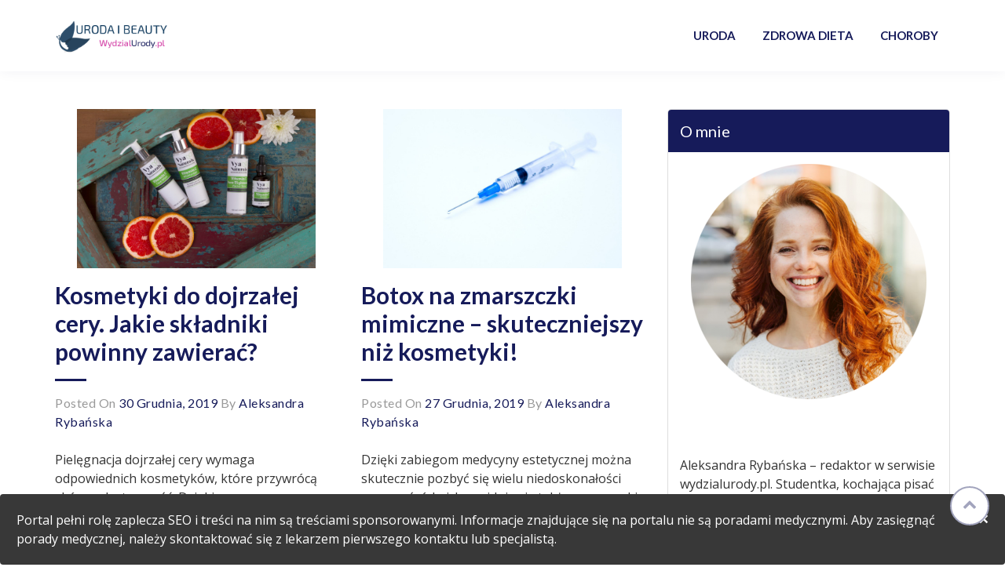

--- FILE ---
content_type: text/html; charset=UTF-8
request_url: https://wydzialurody.pl/temat/kosmetyki-do-malowania-brwi/
body_size: 12883
content:
<!doctype html>
<html lang="pl-PL">
<head>
	<!-- Meta Tags Start -->
	<meta charset="UTF-8">
	<meta name="format-detection" content="telephone=no">
	<meta http-equiv="X-UA-Compatible" content="IE=edge">
	<meta name="viewport" content="width=device-width, user-scalable=no,  initial-scale=1, minimum-scale=1, maximum-scale=1"/>
	<!-- Meta Tags End -->
	<link rel="profile" href="https://gmpg.org/xfn/11">
	<meta name='robots' content='index, follow, max-image-preview:large, max-snippet:-1, max-video-preview:-1' />
	<style>img:is([sizes="auto" i], [sizes^="auto," i]) { contain-intrinsic-size: 3000px 1500px }</style>
	
	<!-- This site is optimized with the Yoast SEO plugin v24.3 - https://yoast.com/wordpress/plugins/seo/ -->
	<title>Kosmetyki do malowania brwi - Informacje o zdrowiu i urodzie | Wydzialurody.pl</title>
	<meta name="description" content="Chcesz dowiedzieć się czegoś o Kosmetyki do malowania brwi? Sprawdź informacje na ten temat w portalu Wydzialurody.pl - Portal o zdrowiu, urodzie i medycynie." />
	<link rel="canonical" href="https://wydzialurody.pl/temat/kosmetyki-do-malowania-brwi/" />
	<meta property="og:locale" content="pl_PL" />
	<meta property="og:type" content="article" />
	<meta property="og:title" content="Kosmetyki do malowania brwi - Informacje o zdrowiu i urodzie | Wydzialurody.pl" />
	<meta property="og:description" content="Chcesz dowiedzieć się czegoś o Kosmetyki do malowania brwi? Sprawdź informacje na ten temat w portalu Wydzialurody.pl - Portal o zdrowiu, urodzie i medycynie." />
	<meta property="og:url" content="https://wydzialurody.pl/temat/kosmetyki-do-malowania-brwi/" />
	<meta property="og:site_name" content="Wydzialurody.pl" />
	<meta name="twitter:card" content="summary_large_image" />
	<script type="application/ld+json" class="yoast-schema-graph">{"@context":"https://schema.org","@graph":[{"@type":"CollectionPage","@id":"https://wydzialurody.pl/temat/kosmetyki-do-malowania-brwi/","url":"https://wydzialurody.pl/temat/kosmetyki-do-malowania-brwi/","name":"Kosmetyki do malowania brwi - Informacje o zdrowiu i urodzie | Wydzialurody.pl","isPartOf":{"@id":"https://wydzialurody.pl/#website"},"primaryImageOfPage":{"@id":"https://wydzialurody.pl/temat/kosmetyki-do-malowania-brwi/#primaryimage"},"image":{"@id":"https://wydzialurody.pl/temat/kosmetyki-do-malowania-brwi/#primaryimage"},"thumbnailUrl":"https://wydzialurody.pl/wp-content/uploads/2019/12/kosmetyki-naturalne-scaled.jpg","description":"Chcesz dowiedzieć się czegoś o Kosmetyki do malowania brwi? Sprawdź informacje na ten temat w portalu Wydzialurody.pl - Portal o zdrowiu, urodzie i medycynie.","breadcrumb":{"@id":"https://wydzialurody.pl/temat/kosmetyki-do-malowania-brwi/#breadcrumb"},"inLanguage":"pl-PL"},{"@type":"ImageObject","inLanguage":"pl-PL","@id":"https://wydzialurody.pl/temat/kosmetyki-do-malowania-brwi/#primaryimage","url":"https://wydzialurody.pl/wp-content/uploads/2019/12/kosmetyki-naturalne-scaled.jpg","contentUrl":"https://wydzialurody.pl/wp-content/uploads/2019/12/kosmetyki-naturalne-scaled.jpg","width":2560,"height":1707,"caption":"kosmetyki naturalne"},{"@type":"BreadcrumbList","@id":"https://wydzialurody.pl/temat/kosmetyki-do-malowania-brwi/#breadcrumb","itemListElement":[{"@type":"ListItem","position":1,"name":"Strona główna","item":"https://wydzialurody.pl/"},{"@type":"ListItem","position":2,"name":"Kosmetyki do malowania brwi"}]},{"@type":"WebSite","@id":"https://wydzialurody.pl/#website","url":"https://wydzialurody.pl/","name":"Wydzialurody.pl","description":"Kosmetyki, uroda, medycyna","publisher":{"@id":"https://wydzialurody.pl/#organization"},"potentialAction":[{"@type":"SearchAction","target":{"@type":"EntryPoint","urlTemplate":"https://wydzialurody.pl/?s={search_term_string}"},"query-input":{"@type":"PropertyValueSpecification","valueRequired":true,"valueName":"search_term_string"}}],"inLanguage":"pl-PL"},{"@type":"Organization","@id":"https://wydzialurody.pl/#organization","name":"Wydzialurody.pl","url":"https://wydzialurody.pl/","logo":{"@type":"ImageObject","inLanguage":"pl-PL","@id":"https://wydzialurody.pl/#/schema/logo/image/","url":"https://wydzialurody.pl/wp-content/uploads/2019/10/wydzialurody.png","contentUrl":"https://wydzialurody.pl/wp-content/uploads/2019/10/wydzialurody.png","width":400,"height":120,"caption":"Wydzialurody.pl"},"image":{"@id":"https://wydzialurody.pl/#/schema/logo/image/"}}]}</script>
	<!-- / Yoast SEO plugin. -->


<link rel='dns-prefetch' href='//fonts.googleapis.com' />
<link rel="alternate" type="application/rss+xml" title="Wydzialurody.pl &raquo; Kanał z wpisami" href="https://wydzialurody.pl/feed/" />
<link rel="alternate" type="application/rss+xml" title="Wydzialurody.pl &raquo; Kanał z komentarzami" href="https://wydzialurody.pl/comments/feed/" />
<link rel="alternate" type="application/rss+xml" title="Wydzialurody.pl &raquo; Kanał z wpisami otagowanymi jako Kosmetyki do malowania brwi" href="https://wydzialurody.pl/temat/kosmetyki-do-malowania-brwi/feed/" />
<script type="text/javascript">
/* <![CDATA[ */
window._wpemojiSettings = {"baseUrl":"https:\/\/s.w.org\/images\/core\/emoji\/15.0.3\/72x72\/","ext":".png","svgUrl":"https:\/\/s.w.org\/images\/core\/emoji\/15.0.3\/svg\/","svgExt":".svg","source":{"concatemoji":"https:\/\/wydzialurody.pl\/wp-includes\/js\/wp-emoji-release.min.js?ver=6.7.1"}};
/*! This file is auto-generated */
!function(i,n){var o,s,e;function c(e){try{var t={supportTests:e,timestamp:(new Date).valueOf()};sessionStorage.setItem(o,JSON.stringify(t))}catch(e){}}function p(e,t,n){e.clearRect(0,0,e.canvas.width,e.canvas.height),e.fillText(t,0,0);var t=new Uint32Array(e.getImageData(0,0,e.canvas.width,e.canvas.height).data),r=(e.clearRect(0,0,e.canvas.width,e.canvas.height),e.fillText(n,0,0),new Uint32Array(e.getImageData(0,0,e.canvas.width,e.canvas.height).data));return t.every(function(e,t){return e===r[t]})}function u(e,t,n){switch(t){case"flag":return n(e,"\ud83c\udff3\ufe0f\u200d\u26a7\ufe0f","\ud83c\udff3\ufe0f\u200b\u26a7\ufe0f")?!1:!n(e,"\ud83c\uddfa\ud83c\uddf3","\ud83c\uddfa\u200b\ud83c\uddf3")&&!n(e,"\ud83c\udff4\udb40\udc67\udb40\udc62\udb40\udc65\udb40\udc6e\udb40\udc67\udb40\udc7f","\ud83c\udff4\u200b\udb40\udc67\u200b\udb40\udc62\u200b\udb40\udc65\u200b\udb40\udc6e\u200b\udb40\udc67\u200b\udb40\udc7f");case"emoji":return!n(e,"\ud83d\udc26\u200d\u2b1b","\ud83d\udc26\u200b\u2b1b")}return!1}function f(e,t,n){var r="undefined"!=typeof WorkerGlobalScope&&self instanceof WorkerGlobalScope?new OffscreenCanvas(300,150):i.createElement("canvas"),a=r.getContext("2d",{willReadFrequently:!0}),o=(a.textBaseline="top",a.font="600 32px Arial",{});return e.forEach(function(e){o[e]=t(a,e,n)}),o}function t(e){var t=i.createElement("script");t.src=e,t.defer=!0,i.head.appendChild(t)}"undefined"!=typeof Promise&&(o="wpEmojiSettingsSupports",s=["flag","emoji"],n.supports={everything:!0,everythingExceptFlag:!0},e=new Promise(function(e){i.addEventListener("DOMContentLoaded",e,{once:!0})}),new Promise(function(t){var n=function(){try{var e=JSON.parse(sessionStorage.getItem(o));if("object"==typeof e&&"number"==typeof e.timestamp&&(new Date).valueOf()<e.timestamp+604800&&"object"==typeof e.supportTests)return e.supportTests}catch(e){}return null}();if(!n){if("undefined"!=typeof Worker&&"undefined"!=typeof OffscreenCanvas&&"undefined"!=typeof URL&&URL.createObjectURL&&"undefined"!=typeof Blob)try{var e="postMessage("+f.toString()+"("+[JSON.stringify(s),u.toString(),p.toString()].join(",")+"));",r=new Blob([e],{type:"text/javascript"}),a=new Worker(URL.createObjectURL(r),{name:"wpTestEmojiSupports"});return void(a.onmessage=function(e){c(n=e.data),a.terminate(),t(n)})}catch(e){}c(n=f(s,u,p))}t(n)}).then(function(e){for(var t in e)n.supports[t]=e[t],n.supports.everything=n.supports.everything&&n.supports[t],"flag"!==t&&(n.supports.everythingExceptFlag=n.supports.everythingExceptFlag&&n.supports[t]);n.supports.everythingExceptFlag=n.supports.everythingExceptFlag&&!n.supports.flag,n.DOMReady=!1,n.readyCallback=function(){n.DOMReady=!0}}).then(function(){return e}).then(function(){var e;n.supports.everything||(n.readyCallback(),(e=n.source||{}).concatemoji?t(e.concatemoji):e.wpemoji&&e.twemoji&&(t(e.twemoji),t(e.wpemoji)))}))}((window,document),window._wpemojiSettings);
/* ]]> */
</script>
<style id='wp-emoji-styles-inline-css' type='text/css'>

	img.wp-smiley, img.emoji {
		display: inline !important;
		border: none !important;
		box-shadow: none !important;
		height: 1em !important;
		width: 1em !important;
		margin: 0 0.07em !important;
		vertical-align: -0.1em !important;
		background: none !important;
		padding: 0 !important;
	}
</style>
<link rel='stylesheet' id='wp-block-library-css' href='https://wydzialurody.pl/wp-includes/css/dist/block-library/style.min.css?ver=6.7.1' type='text/css' media='all' />
<style id='classic-theme-styles-inline-css' type='text/css'>
/*! This file is auto-generated */
.wp-block-button__link{color:#fff;background-color:#32373c;border-radius:9999px;box-shadow:none;text-decoration:none;padding:calc(.667em + 2px) calc(1.333em + 2px);font-size:1.125em}.wp-block-file__button{background:#32373c;color:#fff;text-decoration:none}
</style>
<style id='global-styles-inline-css' type='text/css'>
:root{--wp--preset--aspect-ratio--square: 1;--wp--preset--aspect-ratio--4-3: 4/3;--wp--preset--aspect-ratio--3-4: 3/4;--wp--preset--aspect-ratio--3-2: 3/2;--wp--preset--aspect-ratio--2-3: 2/3;--wp--preset--aspect-ratio--16-9: 16/9;--wp--preset--aspect-ratio--9-16: 9/16;--wp--preset--color--black: #000000;--wp--preset--color--cyan-bluish-gray: #abb8c3;--wp--preset--color--white: #ffffff;--wp--preset--color--pale-pink: #f78da7;--wp--preset--color--vivid-red: #cf2e2e;--wp--preset--color--luminous-vivid-orange: #ff6900;--wp--preset--color--luminous-vivid-amber: #fcb900;--wp--preset--color--light-green-cyan: #7bdcb5;--wp--preset--color--vivid-green-cyan: #00d084;--wp--preset--color--pale-cyan-blue: #8ed1fc;--wp--preset--color--vivid-cyan-blue: #0693e3;--wp--preset--color--vivid-purple: #9b51e0;--wp--preset--gradient--vivid-cyan-blue-to-vivid-purple: linear-gradient(135deg,rgba(6,147,227,1) 0%,rgb(155,81,224) 100%);--wp--preset--gradient--light-green-cyan-to-vivid-green-cyan: linear-gradient(135deg,rgb(122,220,180) 0%,rgb(0,208,130) 100%);--wp--preset--gradient--luminous-vivid-amber-to-luminous-vivid-orange: linear-gradient(135deg,rgba(252,185,0,1) 0%,rgba(255,105,0,1) 100%);--wp--preset--gradient--luminous-vivid-orange-to-vivid-red: linear-gradient(135deg,rgba(255,105,0,1) 0%,rgb(207,46,46) 100%);--wp--preset--gradient--very-light-gray-to-cyan-bluish-gray: linear-gradient(135deg,rgb(238,238,238) 0%,rgb(169,184,195) 100%);--wp--preset--gradient--cool-to-warm-spectrum: linear-gradient(135deg,rgb(74,234,220) 0%,rgb(151,120,209) 20%,rgb(207,42,186) 40%,rgb(238,44,130) 60%,rgb(251,105,98) 80%,rgb(254,248,76) 100%);--wp--preset--gradient--blush-light-purple: linear-gradient(135deg,rgb(255,206,236) 0%,rgb(152,150,240) 100%);--wp--preset--gradient--blush-bordeaux: linear-gradient(135deg,rgb(254,205,165) 0%,rgb(254,45,45) 50%,rgb(107,0,62) 100%);--wp--preset--gradient--luminous-dusk: linear-gradient(135deg,rgb(255,203,112) 0%,rgb(199,81,192) 50%,rgb(65,88,208) 100%);--wp--preset--gradient--pale-ocean: linear-gradient(135deg,rgb(255,245,203) 0%,rgb(182,227,212) 50%,rgb(51,167,181) 100%);--wp--preset--gradient--electric-grass: linear-gradient(135deg,rgb(202,248,128) 0%,rgb(113,206,126) 100%);--wp--preset--gradient--midnight: linear-gradient(135deg,rgb(2,3,129) 0%,rgb(40,116,252) 100%);--wp--preset--font-size--small: 13px;--wp--preset--font-size--medium: 20px;--wp--preset--font-size--large: 36px;--wp--preset--font-size--x-large: 42px;--wp--preset--spacing--20: 0.44rem;--wp--preset--spacing--30: 0.67rem;--wp--preset--spacing--40: 1rem;--wp--preset--spacing--50: 1.5rem;--wp--preset--spacing--60: 2.25rem;--wp--preset--spacing--70: 3.38rem;--wp--preset--spacing--80: 5.06rem;--wp--preset--shadow--natural: 6px 6px 9px rgba(0, 0, 0, 0.2);--wp--preset--shadow--deep: 12px 12px 50px rgba(0, 0, 0, 0.4);--wp--preset--shadow--sharp: 6px 6px 0px rgba(0, 0, 0, 0.2);--wp--preset--shadow--outlined: 6px 6px 0px -3px rgba(255, 255, 255, 1), 6px 6px rgba(0, 0, 0, 1);--wp--preset--shadow--crisp: 6px 6px 0px rgba(0, 0, 0, 1);}:where(.is-layout-flex){gap: 0.5em;}:where(.is-layout-grid){gap: 0.5em;}body .is-layout-flex{display: flex;}.is-layout-flex{flex-wrap: wrap;align-items: center;}.is-layout-flex > :is(*, div){margin: 0;}body .is-layout-grid{display: grid;}.is-layout-grid > :is(*, div){margin: 0;}:where(.wp-block-columns.is-layout-flex){gap: 2em;}:where(.wp-block-columns.is-layout-grid){gap: 2em;}:where(.wp-block-post-template.is-layout-flex){gap: 1.25em;}:where(.wp-block-post-template.is-layout-grid){gap: 1.25em;}.has-black-color{color: var(--wp--preset--color--black) !important;}.has-cyan-bluish-gray-color{color: var(--wp--preset--color--cyan-bluish-gray) !important;}.has-white-color{color: var(--wp--preset--color--white) !important;}.has-pale-pink-color{color: var(--wp--preset--color--pale-pink) !important;}.has-vivid-red-color{color: var(--wp--preset--color--vivid-red) !important;}.has-luminous-vivid-orange-color{color: var(--wp--preset--color--luminous-vivid-orange) !important;}.has-luminous-vivid-amber-color{color: var(--wp--preset--color--luminous-vivid-amber) !important;}.has-light-green-cyan-color{color: var(--wp--preset--color--light-green-cyan) !important;}.has-vivid-green-cyan-color{color: var(--wp--preset--color--vivid-green-cyan) !important;}.has-pale-cyan-blue-color{color: var(--wp--preset--color--pale-cyan-blue) !important;}.has-vivid-cyan-blue-color{color: var(--wp--preset--color--vivid-cyan-blue) !important;}.has-vivid-purple-color{color: var(--wp--preset--color--vivid-purple) !important;}.has-black-background-color{background-color: var(--wp--preset--color--black) !important;}.has-cyan-bluish-gray-background-color{background-color: var(--wp--preset--color--cyan-bluish-gray) !important;}.has-white-background-color{background-color: var(--wp--preset--color--white) !important;}.has-pale-pink-background-color{background-color: var(--wp--preset--color--pale-pink) !important;}.has-vivid-red-background-color{background-color: var(--wp--preset--color--vivid-red) !important;}.has-luminous-vivid-orange-background-color{background-color: var(--wp--preset--color--luminous-vivid-orange) !important;}.has-luminous-vivid-amber-background-color{background-color: var(--wp--preset--color--luminous-vivid-amber) !important;}.has-light-green-cyan-background-color{background-color: var(--wp--preset--color--light-green-cyan) !important;}.has-vivid-green-cyan-background-color{background-color: var(--wp--preset--color--vivid-green-cyan) !important;}.has-pale-cyan-blue-background-color{background-color: var(--wp--preset--color--pale-cyan-blue) !important;}.has-vivid-cyan-blue-background-color{background-color: var(--wp--preset--color--vivid-cyan-blue) !important;}.has-vivid-purple-background-color{background-color: var(--wp--preset--color--vivid-purple) !important;}.has-black-border-color{border-color: var(--wp--preset--color--black) !important;}.has-cyan-bluish-gray-border-color{border-color: var(--wp--preset--color--cyan-bluish-gray) !important;}.has-white-border-color{border-color: var(--wp--preset--color--white) !important;}.has-pale-pink-border-color{border-color: var(--wp--preset--color--pale-pink) !important;}.has-vivid-red-border-color{border-color: var(--wp--preset--color--vivid-red) !important;}.has-luminous-vivid-orange-border-color{border-color: var(--wp--preset--color--luminous-vivid-orange) !important;}.has-luminous-vivid-amber-border-color{border-color: var(--wp--preset--color--luminous-vivid-amber) !important;}.has-light-green-cyan-border-color{border-color: var(--wp--preset--color--light-green-cyan) !important;}.has-vivid-green-cyan-border-color{border-color: var(--wp--preset--color--vivid-green-cyan) !important;}.has-pale-cyan-blue-border-color{border-color: var(--wp--preset--color--pale-cyan-blue) !important;}.has-vivid-cyan-blue-border-color{border-color: var(--wp--preset--color--vivid-cyan-blue) !important;}.has-vivid-purple-border-color{border-color: var(--wp--preset--color--vivid-purple) !important;}.has-vivid-cyan-blue-to-vivid-purple-gradient-background{background: var(--wp--preset--gradient--vivid-cyan-blue-to-vivid-purple) !important;}.has-light-green-cyan-to-vivid-green-cyan-gradient-background{background: var(--wp--preset--gradient--light-green-cyan-to-vivid-green-cyan) !important;}.has-luminous-vivid-amber-to-luminous-vivid-orange-gradient-background{background: var(--wp--preset--gradient--luminous-vivid-amber-to-luminous-vivid-orange) !important;}.has-luminous-vivid-orange-to-vivid-red-gradient-background{background: var(--wp--preset--gradient--luminous-vivid-orange-to-vivid-red) !important;}.has-very-light-gray-to-cyan-bluish-gray-gradient-background{background: var(--wp--preset--gradient--very-light-gray-to-cyan-bluish-gray) !important;}.has-cool-to-warm-spectrum-gradient-background{background: var(--wp--preset--gradient--cool-to-warm-spectrum) !important;}.has-blush-light-purple-gradient-background{background: var(--wp--preset--gradient--blush-light-purple) !important;}.has-blush-bordeaux-gradient-background{background: var(--wp--preset--gradient--blush-bordeaux) !important;}.has-luminous-dusk-gradient-background{background: var(--wp--preset--gradient--luminous-dusk) !important;}.has-pale-ocean-gradient-background{background: var(--wp--preset--gradient--pale-ocean) !important;}.has-electric-grass-gradient-background{background: var(--wp--preset--gradient--electric-grass) !important;}.has-midnight-gradient-background{background: var(--wp--preset--gradient--midnight) !important;}.has-small-font-size{font-size: var(--wp--preset--font-size--small) !important;}.has-medium-font-size{font-size: var(--wp--preset--font-size--medium) !important;}.has-large-font-size{font-size: var(--wp--preset--font-size--large) !important;}.has-x-large-font-size{font-size: var(--wp--preset--font-size--x-large) !important;}
:where(.wp-block-post-template.is-layout-flex){gap: 1.25em;}:where(.wp-block-post-template.is-layout-grid){gap: 1.25em;}
:where(.wp-block-columns.is-layout-flex){gap: 2em;}:where(.wp-block-columns.is-layout-grid){gap: 2em;}
:root :where(.wp-block-pullquote){font-size: 1.5em;line-height: 1.6;}
</style>
<link rel='stylesheet' id='contact-form-7-css' href='https://wydzialurody.pl/wp-content/plugins/contact-form-7/includes/css/styles.css?ver=6.0.3' type='text/css' media='all' />
<link rel='stylesheet' id='bootstrap-css-css' href='https://wydzialurody.pl/wp-content/themes/ndesign/css/bootstrap.min.css?ver=4.2.1' type='text/css' media='all' />
<link rel='stylesheet' id='themefonts-css-css' href='https://fonts.googleapis.com/css?family=Lato%3A100%2C100i%2C300%2C300i%2C400%2C400i%2C700%2C700i%2C900%2C900i%7COpen+Sans&#038;ver=1.0.0' type='text/css' media='all' />
<link rel='stylesheet' id='fontawesome-css-css' href='https://wydzialurody.pl/wp-content/themes/ndesign/css/font-awesome.min.css?ver=4.7.0' type='text/css' media='all' />
<link rel='stylesheet' id='swiper-css-css' href='https://wydzialurody.pl/wp-content/themes/ndesign/css/swiper.min.css?ver=4.4.6' type='text/css' media='all' />
<link rel='stylesheet' id='venobox-css-css' href='https://wydzialurody.pl/wp-content/themes/ndesign/css/venobox.min.css?ver=1.8.5' type='text/css' media='all' />
<link rel='stylesheet' id='ndesign-style-css' href='https://wydzialurody.pl/wp-content/themes/ndesign/style.css?ver=1.0.0' type='text/css' media='all' />
<script type="text/javascript" src="https://wydzialurody.pl/wp-includes/js/jquery/jquery.min.js?ver=3.7.1" id="jquery-core-js"></script>
<script type="text/javascript" src="https://wydzialurody.pl/wp-includes/js/jquery/jquery-migrate.min.js?ver=3.4.1" id="jquery-migrate-js"></script>
<script type="text/javascript" src="https://wydzialurody.pl/wp-content/themes/ndesign/js/swiper.min.js?ver=4.4.6" id="swiper-js-js"></script>
<script type="text/javascript" src="https://wydzialurody.pl/wp-content/themes/ndesign/js/venobox.min.js?ver=1.8.5" id="venobox-js-js"></script>
<script type="text/javascript" id="notfrontpage-js-js-extra">
/* <![CDATA[ */
var homepage_url_object = {"homeurl":"https:\/\/wydzialurody.pl"};
/* ]]> */
</script>
<script type="text/javascript" src="https://wydzialurody.pl/wp-content/themes/ndesign/js/innerpage.js?ver=1.0.0" id="notfrontpage-js-js"></script>
<script type="text/javascript" src="https://wydzialurody.pl/wp-content/themes/ndesign/js/custom.js?ver=1.0.0" id="custom-js-js"></script>
<link rel="https://api.w.org/" href="https://wydzialurody.pl/wp-json/" /><link rel="alternate" title="JSON" type="application/json" href="https://wydzialurody.pl/wp-json/wp/v2/tags/926" /><link rel="EditURI" type="application/rsd+xml" title="RSD" href="https://wydzialurody.pl/xmlrpc.php?rsd" />
<meta name="generator" content="WordPress 6.7.1" />
<!-- Global site tag (gtag.js) - Google Analytics -->
<script async src="https://www.googletagmanager.com/gtag/js?id=UA-139825249-24"></script>
<script>
  window.dataLayer = window.dataLayer || [];
  function gtag(){dataLayer.push(arguments);}
  gtag('js', new Date());

  gtag('config', 'UA-139825249-24');
</script>
		<style type="text/css">
					.site-title,
			.site-description {
				position: absolute;
				clip: rect(1px, 1px, 1px, 1px);
			}
					</style>
		<link rel="icon" href="https://wydzialurody.pl/wp-content/uploads/2019/10/cropped-wydzialurody-32x32.png" sizes="32x32" />
<link rel="icon" href="https://wydzialurody.pl/wp-content/uploads/2019/10/cropped-wydzialurody-192x192.png" sizes="192x192" />
<link rel="apple-touch-icon" href="https://wydzialurody.pl/wp-content/uploads/2019/10/cropped-wydzialurody-180x180.png" />
<meta name="msapplication-TileImage" content="https://wydzialurody.pl/wp-content/uploads/2019/10/cropped-wydzialurody-270x270.png" />
		<style type="text/css" id="wp-custom-css">
			.site-branding .custom-logo-link{
	max-width:250px;
}
.site-info,
.tags-links{
	display:none;
}


/* The alert message box */
.alert {
  padding: 20px;
  background-color: #383838; /* Red */
  color: white;
  margin-bottom: 0px;
}

/* The close button */
.closebtn {
  margin-left: 15px;
  color: white;
  font-weight: bold;
  float: right;
  font-size: 22px;
  line-height: 20px;
  cursor: pointer;
  transition: 0.3s;
}

/* When moving the mouse over the close button */
.closebtn:hover {
  color: black;
}

#pasek {
            position: fixed;
width: 100%;
left: 0px;
bottom: 0px;
	z-index:98 !important;
            }

.sidebar{
	z-index:99 !important;
}		</style>
		<style id="kirki-inline-styles"></style><style>
	/* Primary Color as text color */
	#ndesign_custom_menu ul li > ul li a, #ndesign_custom_menu ul ul a:hover, a, .btn.btn-link, .main-title, h1.page-title, .swiper-button-prev:hover:before, .swiper-button-next:hover:before, .site-title, .menu li.menu-item a, .menu li.page_item a, .main-banner-caption, #ndesign_custom_menu li.current-menu-parent>a:before, #ndesign_custom_menu li.current-menu-item>a:before, .entry-content a, .btn.btn-link, #return-to-top:hover{
		color: #161B5A;
	}

	/* Primary color as background and contrast text */
	.main-title:before, .swiper-pagination-bullet-active, .top-header, .hamburger-inner, .hamburger-inner::before, .hamburger-inner::after, footer.site-footer, .widget-title, .widgettitle, .menu:not(#primary-menu) li.menu-item a.active, .menu:not(#primary-menu) li.page_item a.active, .service-icon, .team-detail{
		background-color: #161B5A;
		color:#FFFFFF;
	}

	/* Primary Border Color */
	.swiper-button-prev:hover, .swiper-button-next:hover, .menu li.menu-item, .menu li.page_item, #return-to-top:hover, .service-icon, .testimonial-image{
		border-color: #161B5A;
	}

	/* Primary Text Shadow */
	#ndesign_custom_menu li.current-menu-item>a:before, #ndesign_custom_menu li.current-menu-parent>a:before{
		text-shadow: 10px 0 #161B5A, -10px 0 #161B5A;
	}

	/* Extralight Primary Color */
	#ndesign_custom_menu ul li > ul li:hover{
		background-color: #e8e9ef;
	}

	/* Dark Primary Color */
	a:hover, a:focus, a:active,.menu li.menu-item a:hover, .menu li.page_item a:hover, #ndesign_custom_menu li.current-menu-item>a:hover:before, #ndesign_custom_menu li.current-menu-parent>a:hover:before {
		color: #0e1136;
	}
	/* Only contrast text */
	.email-phone-links li a,.footer-copyright-section, .footer-social-links li a, .footer-contact-form input[type="submit"], .footer-social-links li a:hover, .social-media-links li a, .footer-address-listing li a{
		color:#FFFFFF;
	}
	/* Dark Primary Background Color */
	.footer-social-links li a:hover, .footer-copyright-section, .btn-dark-primary{
		background-color: #0e1136;
		color:#FFFFFF;
	}
	.footer-copyright-section a{
		color:#FFFFFF;
	}
	.btn-dark-primary:hover, .btn-dark-primary:focus, .btn-dark-primary:focus:active{
		color:#74779c;
	}
	/* Dark Primary Text Shadow */
	#ndesign_custom_menu li.current-menu-item>a:hover:before, #ndesign_custom_menu li.current-menu-parent>a:hover:before{
		text-shadow: 10px 0 #0e1136, -10px 0 #0e1136;
	}
	/* Extradark Primary Color */
	a:visited:not(.site-info[href='']) {
		color: #090b24;
	}
	/* Only contrast Border Color */
	.footer-social-links li a, .footer-contact-form input[type="submit"]{
		border-color:#FFFFFF;
	}
	/* Contrast Background Color */
	.footer-title:before{
		background-color:#FFFFFF;
	}

	#return-to-top{
		color: #a2a4bd;
		border-color: #a2a4bd;
	}

	article.post{
		border-color:#d1d2de;
	}
	article.post:hover{
		border-color:#161b5a;
	}
	/*Button Gradient effect Start*/
	input[type="submit"], .btn-primary,.search-form .search-submit,.about-video-content-overlay:before, .fill-cat.active, .fill-cat:hover, .btn-primary:focus,.btn-primary:active:focus{
		background: -webkit-linear-gradient(162deg, #161B5A 0%, #5c608c 100%);
		background: -o-linear-gradient(162deg, #161B5A 0%, #5c608c 100%);
		background: linear-gradient(162deg, #161B5A 0%, #5c608c 100%);
		color: #FFFFFF;
	}

	input[type="submit"], .btn-primary, .team-detail, .btn-dark-primary, .fill-cat.active, .fill-cat:hover{
		-webkit-box-shadow: 0px 8px 15px -2px #74779c;
		box-shadow: 0px 8px 15px -2px #74779c;
	}

	input[type="submit"]:not(.search-submit):hover, .btn-primary:hover,.btn-primary:focus,.btn-primary:active:focus, .team-detail:hover, .team-blk:hover .team-detail,.btn-dark-primary:hover, .fill-cat.active:hover{
		-webkit-box-shadow: 0px 12px 17px -2px #686b94;
		box-shadow: 0px 12px 17px -2px #686b94;
	}
	/*Button Gradient effect end*/
	/*Portfolio Hover effect start*/
	.portfolio-image:before, .portfolio-image:after{
        background: -webkit-linear-gradient(left, #161B5A 0%, #161B5A 80%, #5c608c 80%, #5c608c 100%);
	    background: -o-linear-gradient(left, #161B5A 0%, #161B5A 80%, #5c608c 80%, #5c608c 100%);
		background: linear-gradient(left, #161B5A 0%, #161B5A 80%, #5c608c 80%, #5c608c 100%);
	}
	/*Portfolio Hover effect end*/
</style>
</head>
<body data-rsssl=1 class="archive tag tag-kosmetyki-do-malowania-brwi tag-926 wp-custom-logo hfeed">
	<div id="pasek"><div class="alert">
<span class="closebtn" onclick="this.parentElement.style.display='none';">×</span>
Portal pełni rolę zaplecza SEO i treści na nim są treściami sponsorowanymi. Informacje znajdujące się na portalu nie są poradami medycznymi. Aby zasięgnąć porady medycznej, należy skontaktować się z lekarzem pierwszego kontaktu lub specjalistą.
	</div></div>	<div id="page" class="site">
		<!-- Top header section start -->
			<!-- Top header section end -->
	<!-- Skip to content link start -->
	<a class="skip-link screen-reader-text" href="#main">Skip to content</a>
	<!-- Skip to content link end -->
	<!-- Header section start -->
	<div class="header-parent">
		<header id="masthead" class="site-header">
			<div class="container">
				<div class="row">
					<div class="col-lg-12">
						<!-- Primary Menu Start -->
						<nav class="navbar navbar-expand-lg navbar-light px-0">
							<!-- Site Branding Detail Start -->
							<div class="site-branding">
																<a href="https://wydzialurody.pl/" class="custom-logo-link" rel="home"><img width="400" height="120" src="https://wydzialurody.pl/wp-content/uploads/2019/10/wydzialurody.png" class="custom-logo" alt="logo" decoding="async" srcset="https://wydzialurody.pl/wp-content/uploads/2019/10/wydzialurody.png 400w, https://wydzialurody.pl/wp-content/uploads/2019/10/wydzialurody-300x90.png 300w" sizes="(max-width: 400px) 100vw, 400px" /></a>																										<p class="site-title my-2"><a href="https://wydzialurody.pl/" rel="home">Wydzialurody.pl</a></p>
																																							<p class="site-description mb-0">Kosmetyki, uroda, medycyna</p>
																					</div>
						<!-- Site Branding Detail End -->
						<!-- Responsive Menu Button Start -->
													<button class="navbar-toggler hamburger hamburger--slider" type="button" data-toggle="collapse" data-target="#navbarSupportedContent" aria-controls="navbarSupportedContent" aria-expanded="false" aria-label="Toggle navigation">
								<!-- <span class="navbar-toggler-icon"></span> -->
								<span class="hamburger-box">
									<span class="hamburger-inner"></span>
								</span>
							</button>
												<!-- Responsive Menu Button End -->
						<!-- Menu Links Start -->
						<div class="collapse navbar-collapse" id="navbarSupportedContent">
							<div id="ndesign_custom_menu" class="menu-menu-1-container"><ul id="primary-menu" class="menu"><li id="menu-item-38" class="menu-item menu-item-type-taxonomy menu-item-object-category"><a href="https://wydzialurody.pl/kategoria/uroda/"><span>Uroda</span></a></li>
<li id="menu-item-39" class="menu-item menu-item-type-taxonomy menu-item-object-category"><a href="https://wydzialurody.pl/kategoria/zdrowa-dieta/"><span>Zdrowa dieta</span></a></li>
<li id="menu-item-40" class="menu-item menu-item-type-taxonomy menu-item-object-category"><a href="https://wydzialurody.pl/kategoria/choroby/"><span>Choroby</span></a></li>
</ul></div>						</div>
						<!-- Menu Links End -->
					</nav>
					<!-- Primary Menu End -->
				</div>
			</div>
		</div>
	</header>
</div><!-- #masthead -->
<!-- Header section end -->
<div>
	<!-- <pre> -->
				<!-- </pre> -->
	</div>
<div class="container py-5">
	<div class="row">
		<div class="col-12 				col-lg-8
				">
			<div id="primary" class="content-area">
				<main id="main" class="site-main">
					<div class="row">
						<div class="col-lg-6">
	<article id="post-163" class="post-163 post type-post status-publish format-standard has-post-thumbnail hentry category-uroda tag-cera-naczynkowa-kosmetyki-apteczne tag-czego-unikac-w-kosmetykach tag-darmowe-probki-kosmetykow-2017 tag-dawny-kosmetyk-do-wlosow tag-derma-kosmetyki-dla-dzieci tag-diy-organizer-na-kosmetyki tag-duzy-organizer-na-kosmetyki tag-hm-kosmetyki tag-jak-zostac-testerem-kosmetykow tag-jakie-kosmetyki-do-samolotu tag-kalendarz-adwentowy-kosmetyki-2018 tag-kosmetyki-anastasia-beverly-hills tag-kosmetyki-babuszki-agafii-opinie tag-kosmetyki-dla-13-latki tag-kosmetyki-dla-dziewczynek-zestawy tag-kosmetyki-dla-mezczyzn-ranking tag-kosmetyki-dla-nastolatkow-rossmann tag-kosmetyki-dla-noworodka-opinie tag-kosmetyki-do-brwi-rossmann tag-kosmetyki-do-malowania-brwi tag-kosmetyki-do-pielegnacji-tatuazu tag-kosmetyki-do-wlosow-tigi tag-kosmetyki-kobo-gdzie-kupic tag-kosmetyki-na-tradzik-apteka tag-kosmetyki-naturalne-dla-mezczyzn tag-kosmetyki-podkreslajace-skret-wlosow tag-kosmetyki-z-ameryki-dostawa tag-kosmetyki-z-ameryki-pl tag-kosmetyki-z-weglem-aktywnym tag-marki-kosmetykow-do-makijazu tag-matrix-kosmetyki-do-wlosow tag-najlepsze-kosmetyki-dla-noworodka tag-naturalne-kosmetyki-dla-mezczyzn tag-nutrikosmetyki-co-to-jest tag-organizer-na-kosmetyki-drewniany tag-organizer-na-kosmetyki-rossmann tag-podstawowe-kosmetyki-do-makijazu tag-pojemniki-na-kosmetyki-rossmann tag-puszace-sie-wlosy-kosmetyki tag-sodium-benzoate-w-kosmetykach tag-termoochronne-kosmetyki-do-wlosow tag-zestaw-kosmetykow-dla-nastolatkow tag-zestawy-kosmetykow-do-makijazu">
											<a class="post-thumbnail" href="https://wydzialurody.pl/kosmetyki-do-dojrzalej-cery-jakie-skladniki-powinny-zawierac/" aria-hidden="true" tabindex="-1">
						<img width="2560" height="1707" src="https://wydzialurody.pl/wp-content/uploads/2019/12/kosmetyki-naturalne-scaled.jpg" class="attachment-post-thumbnail size-post-thumbnail wp-post-image" alt="Kosmetyki do dojrzałej cery. Jakie składniki powinny zawierać?" decoding="async" fetchpriority="high" srcset="https://wydzialurody.pl/wp-content/uploads/2019/12/kosmetyki-naturalne-scaled.jpg 2560w, https://wydzialurody.pl/wp-content/uploads/2019/12/kosmetyki-naturalne-300x200.jpg 300w, https://wydzialurody.pl/wp-content/uploads/2019/12/kosmetyki-naturalne-1024x683.jpg 1024w, https://wydzialurody.pl/wp-content/uploads/2019/12/kosmetyki-naturalne-768x512.jpg 768w, https://wydzialurody.pl/wp-content/uploads/2019/12/kosmetyki-naturalne-1536x1024.jpg 1536w, https://wydzialurody.pl/wp-content/uploads/2019/12/kosmetyki-naturalne-2048x1365.jpg 2048w" sizes="(max-width: 2560px) 100vw, 2560px" />					</a>
							<header class="entry-header">
			<h2 class="entry-title main-title my-3"><a href="https://wydzialurody.pl/kosmetyki-do-dojrzalej-cery-jakie-skladniki-powinny-zawierac/" rel="bookmark">Kosmetyki do dojrzałej cery. Jakie składniki powinny zawierać?</a></h2>				<div class="entry-meta blog-date mb-3">
					<span class="posted-on">Posted on <a href="https://wydzialurody.pl/kosmetyki-do-dojrzalej-cery-jakie-skladniki-powinny-zawierac/" rel="bookmark"><time class="entry-date published" datetime="2019-12-30T16:29:46+00:00">30 grudnia, 2019</time><time class="updated" datetime="2020-01-11T10:38:33+00:00">11 stycznia, 2020</time></a></span><span class="byline"> by <span class="author vcard"><a class="url fn n" href="https://wydzialurody.pl/author/admin/">Aleksandra Rybańska</a></span></span><br/>				</div><!-- .entry-meta -->
					</header><!-- .entry-header -->
		<div class="entry-content">
			Pielęgnacja dojrzałej cery wymaga odpowiednich kosmetyków, które przywrócą skórze elastyczność. Dzięki nowoczesnym produktom, opartym na naturalnych składnikach, możemy zachować młody wygląd na długo. Na jakie...					</div><!-- .entry-content -->
		<footer class="entry-footer">
					</footer><!-- .entry-footer -->
	</article><!-- #post-163 -->
</div>
<div class="col-lg-6">
	<article id="post-160" class="post-160 post type-post status-publish format-standard has-post-thumbnail hentry category-uroda tag-aa-podklad-wypelniajacy-zmarszczki tag-alkemie-better-than-botox tag-botox-skutki-uboczne-zdjecia tag-cera-naczynkowa-kosmetyki-apteczne tag-czego-unikac-w-kosmetykach tag-darmowe-probki-kosmetykow-2017 tag-dawny-kosmetyk-do-wlosow tag-derma-kosmetyki-dla-dzieci tag-diy-organizer-na-kosmetyki tag-domowe-maseczki-na-zmarszczki tag-duzy-organizer-na-kosmetyki tag-hm-kosmetyki tag-jak-zostac-testerem-kosmetykow tag-jakie-kosmetyki-do-samolotu tag-kalendarz-adwentowy-kosmetyki-2018 tag-kosmetyki-anastasia-beverly-hills tag-kosmetyki-babuszki-agafii-opinie tag-kosmetyki-dla-13-latki tag-kosmetyki-dla-dziewczynek-zestawy tag-kosmetyki-dla-mezczyzn-ranking tag-kosmetyki-dla-nastolatkow-rossmann tag-kosmetyki-dla-noworodka-opinie tag-kosmetyki-do-brwi-rossmann tag-kosmetyki-do-malowania-brwi tag-kosmetyki-do-pielegnacji-tatuazu tag-kosmetyki-do-wlosow-tigi tag-kosmetyki-kobo-gdzie-kupic tag-kosmetyki-na-tradzik-apteka tag-kosmetyki-naturalne-dla-mezczyzn tag-kosmetyki-podkreslajace-skret-wlosow tag-kosmetyki-z-ameryki-dostawa tag-kosmetyki-z-ameryki-pl tag-kosmetyki-z-weglem-aktywnym tag-krem-przeciwzmarszczkowy-30-opinie tag-krem-przeciwzmarszczkowy-60 tag-kremy-przeciwzmarszczkowe-do-twarzy tag-marki-kosmetykow-do-makijazu tag-masaz-twarzy-na-zmarszczki tag-matrix-kosmetyki-do-wlosow tag-najlepsze-kosmetyki-dla-noworodka tag-naturalne-kosmetyki-dla-mezczyzn tag-nutrikosmetyki-co-to-jest tag-ocet-jablkowy-na-zmarszczki tag-olej-lniany-na-zmarszczki tag-olej-rycynowy-na-zmarszczki tag-organizer-na-kosmetyki-drewniany tag-organizer-na-kosmetyki-rossmann tag-podstawowe-kosmetyki-do-makijazu tag-pojemniki-na-kosmetyki-rossmann tag-przeciwzmarszczkowy-masaz-twarzy-youtube tag-puszace-sie-wlosy-kosmetyki tag-sodium-benzoate-w-kosmetykach tag-termoochronne-kosmetyki-do-wlosow tag-zestaw-kosmetykow-dla-nastolatkow tag-zestawy-kosmetykow-do-makijazu tag-zmarszczki-mimiczne-na-czole tag-zmarszczki-mimiczne-pod-oczami">
											<a class="post-thumbnail" href="https://wydzialurody.pl/botox-na-zmarszczki-mimiczne-skuteczniejszy-niz-kosmetyki/" aria-hidden="true" tabindex="-1">
						<img width="1599" height="1066" src="https://wydzialurody.pl/wp-content/uploads/2019/12/8.jpg" class="attachment-post-thumbnail size-post-thumbnail wp-post-image" alt="Botox na zmarszczki mimiczne – skuteczniejszy niż kosmetyki!" decoding="async" srcset="https://wydzialurody.pl/wp-content/uploads/2019/12/8.jpg 1599w, https://wydzialurody.pl/wp-content/uploads/2019/12/8-300x200.jpg 300w, https://wydzialurody.pl/wp-content/uploads/2019/12/8-1024x683.jpg 1024w, https://wydzialurody.pl/wp-content/uploads/2019/12/8-768x512.jpg 768w, https://wydzialurody.pl/wp-content/uploads/2019/12/8-1536x1024.jpg 1536w" sizes="(max-width: 1599px) 100vw, 1599px" />					</a>
							<header class="entry-header">
			<h2 class="entry-title main-title my-3"><a href="https://wydzialurody.pl/botox-na-zmarszczki-mimiczne-skuteczniejszy-niz-kosmetyki/" rel="bookmark">Botox na zmarszczki mimiczne – skuteczniejszy niż kosmetyki!</a></h2>				<div class="entry-meta blog-date mb-3">
					<span class="posted-on">Posted on <a href="https://wydzialurody.pl/botox-na-zmarszczki-mimiczne-skuteczniejszy-niz-kosmetyki/" rel="bookmark"><time class="entry-date published" datetime="2019-12-27T20:18:54+00:00">27 grudnia, 2019</time><time class="updated" datetime="2020-01-07T22:35:54+00:00">7 stycznia, 2020</time></a></span><span class="byline"> by <span class="author vcard"><a class="url fn n" href="https://wydzialurody.pl/author/admin/">Aleksandra Rybańska</a></span></span><br/>				</div><!-- .entry-meta -->
					</header><!-- .entry-header -->
		<div class="entry-content">
			Dzięki zabiegom medycyny estetycznej można skutecznie pozbyć się wielu niedoskonałości cery – wśród nich znajdują się także zmarszczki mimiczne. Bogata mimika twarzy prowadzi do szybszego...					</div><!-- .entry-content -->
		<footer class="entry-footer">
					</footer><!-- .entry-footer -->
	</article><!-- #post-160 -->
</div>
					</div>
				</main><!-- #main -->
			</div><!-- #primary -->
		</div>
		<div class="col-12 				col-lg-4
				">
				
<aside id="secondary" class="widget-area">
	<section id="text-2" class="widget widget_text"><h2 class="widget-title">O mnie</h2>			<div class="textwidget"><p><img loading="lazy" decoding="async" class="aligncenter size-medium wp-image-66" src="https://wydzialurody.pl/wp-content/uploads/2019/10/zdj-300x300.png" alt="autor" width="300" height="300" srcset="https://wydzialurody.pl/wp-content/uploads/2019/10/zdj-300x300.png 300w, https://wydzialurody.pl/wp-content/uploads/2019/10/zdj-150x150.png 150w, https://wydzialurody.pl/wp-content/uploads/2019/10/zdj.png 478w" sizes="auto, (max-width: 300px) 100vw, 300px" /></p>
<p>&nbsp;</p>
<p>Aleksandra Rybańska &#8211; redaktor w serwisie wydzialurody.pl. Studentka, kochająca pisać o urodzie, modzie i zdrowiu. Zwolenniczka zdrowego trybu życia.</p>
</div>
		</section><section id="search-2" class="widget widget_search"><form role="search" method="get" class="search-form" action="https://wydzialurody.pl/">
				<label>
					<span class="screen-reader-text">Szukaj:</span>
					<input type="search" class="search-field" placeholder="Szukaj &hellip;" value="" name="s" />
				</label>
				<input type="submit" class="search-submit" value="Szukaj" />
			</form></section>
		<section id="recent-posts-2" class="widget widget_recent_entries">
		<h2 class="widget-title">Ostatnie wpisy</h2>
		<ul>
											<li>
					<a href="https://wydzialurody.pl/dlaczego-warto-wybrac-posciel-bambusowa/">Dlaczego warto wybrać pościel bambusową?</a>
									</li>
											<li>
					<a href="https://wydzialurody.pl/profesjonalna-pomoc-psychologiczna-w-sercu-regionu-mazowieckie-centrum-psychoterapii/">Profesjonalna pomoc psychologiczna w sercu regionu – mazowieckie centrum psychoterapii</a>
									</li>
											<li>
					<a href="https://wydzialurody.pl/najlepsze-rankingi-perfum-wybor-konsumentow/">Najlepsze rankingi perfum – wybór konsumentów</a>
									</li>
											<li>
					<a href="https://wydzialurody.pl/francuskie-perfumy-jak-zapach-wplywa-na-pewnosc-siebie-i-wizerunek/">Francuskie perfumy – jak zapach wpływa na pewność siebie i wizerunek?</a>
									</li>
											<li>
					<a href="https://wydzialurody.pl/zalety-stosowania-czarnego-mydla-peelingujacego/">Zalety stosowania czarnego mydła peelingującego</a>
									</li>
											<li>
					<a href="https://wydzialurody.pl/profilaktyka-kluczem-do-zdrowia-jamy-ustnej/">Profilaktyka kluczem do zdrowia jamy ustnej</a>
									</li>
											<li>
					<a href="https://wydzialurody.pl/przeszczep-wlosow-skuteczna-pomoc-w-walce-z-lysieniem/">Przeszczep włosów – skuteczna pomoc w walce z łysieniem</a>
									</li>
											<li>
					<a href="https://wydzialurody.pl/paski-wybielajace-zeby-skuteczna-metoda-na-bialy-usmiech/">Paski wybielające zęby – skuteczna metoda na biały uśmiech</a>
									</li>
											<li>
					<a href="https://wydzialurody.pl/krem-z-witamina-c-ktory-nie-uczula-nawet-najbardziej-wrazliwych-gdzie-mozna-go-kupic/">Krem z witaminą C, który nie uczula nawet najbardziej wrażliwych. Gdzie można go kupić?</a>
									</li>
											<li>
					<a href="https://wydzialurody.pl/jean-paul-gaultier-jakie-perfumy-wybrac-na-specjalne-okazje/">Jean Paul Gaultier – jakie perfumy wybrać na specjalne okazje?</a>
									</li>
											<li>
					<a href="https://wydzialurody.pl/koreanskie-toniki-i-hydrolaty-sekret-zdrowej-i-nawilzonej-skory/">Koreańskie toniki i hydrolaty – Sekret zdrowej i nawilżonej skóry</a>
									</li>
											<li>
					<a href="https://wydzialurody.pl/materace-do-lozka-jak-wybrac-idealne-wsparcie-dla-zdrowego-snu/">Materace do łóżka – jak wybrać idealne wsparcie dla zdrowego snu?</a>
									</li>
											<li>
					<a href="https://wydzialurody.pl/wolumetria-kwasem-hialuronowym-sposob-na-dluzsza-mlodosc/">Wolumetria kwasem hialuronowym &#8211; sposób na dłuższą młodość!</a>
									</li>
											<li>
					<a href="https://wydzialurody.pl/nasze-zdrowie-czy-warto-pic-kawe/">Nasze Zdrowie. Czy Warto Pić Kawę</a>
									</li>
											<li>
					<a href="https://wydzialurody.pl/czy-cleaner-do-rzes-to-koniecznosc-nowe-standardy-higieny-w-pielegnacji-oczu/">Czy cleaner do rzęs to konieczność? Nowe standardy higieny w pielęgnacji oczu</a>
									</li>
											<li>
					<a href="https://wydzialurody.pl/blomdahl-bezpieczny-system-przekluwania-uszu-ze-szwecji-juz-w-polsce/">Blomdahl &#8211; bezpieczny system przekłuwania uszu ze Szwecji już w Polsce.</a>
									</li>
											<li>
					<a href="https://wydzialurody.pl/jak-wzmocnic-lamliwe-paznokcie/">Jak wzmocnić łamliwe paznokcie?</a>
									</li>
											<li>
					<a href="https://wydzialurody.pl/skuteczne-strategie-w-walce-z-nadmiernym-wypadaniem-wlosow/">Skuteczne strategie w walce z nadmiernym wypadaniem włosów</a>
									</li>
											<li>
					<a href="https://wydzialurody.pl/powiekszanie-i-modelowanie-ust/">Powiększanie i modelowanie ust</a>
									</li>
											<li>
					<a href="https://wydzialurody.pl/system-blomdahl-sprawdzamy-metode-przekluwania-uszu-prosto-ze-szwecji/">System Blomdahl – sprawdzamy metodę przekłuwania uszu prosto ze Szwecji!</a>
									</li>
					</ul>

		</section><section id="categories-2" class="widget widget_categories"><h2 class="widget-title">Kategorie</h2>
			<ul>
					<li class="cat-item cat-item-26"><a href="https://wydzialurody.pl/kategoria/choroby/">Choroby</a>
</li>
	<li class="cat-item cat-item-161"><a href="https://wydzialurody.pl/kategoria/informacje/">Informacje</a>
</li>
	<li class="cat-item cat-item-160"><a href="https://wydzialurody.pl/kategoria/kobieta/">Kobieta</a>
</li>
	<li class="cat-item cat-item-1"><a href="https://wydzialurody.pl/kategoria/uncategorized/">Uncategorized</a>
</li>
	<li class="cat-item cat-item-39"><a href="https://wydzialurody.pl/kategoria/uroda/">Uroda</a>
</li>
	<li class="cat-item cat-item-2"><a href="https://wydzialurody.pl/kategoria/zdrowa-dieta/">Zdrowa dieta</a>
</li>
	<li class="cat-item cat-item-159"><a href="https://wydzialurody.pl/kategoria/zeby/">Zęby</a>
</li>
			</ul>

			</section></aside><!-- #secondary -->
		</div>
	</div>
</div>
<footer id="colophon" class="site-footer" >
		<div class="footer-content-section page-section" id="contact-us">
		<div class="container">
			<div class="row">
				<div class="col-lg-4">
					<!-- About Company Start -->
					<!-- Footer site logo start -->
											<div class="site-logo">
							<img src="https://wydzialurody.pl/wp-content/uploads/2019/10/wydzialurodylogo.png">
						</div>
										<!-- Footer site logo end -->
					<!-- Footer site description start -->
										<!-- Footer site description end -->
					<!-- About Company End -->
					<!-- Stay Connected Start -->
										<!-- Stay Connected End -->
				</div>
													<div class="col-lg-4">
						<!-- Footer Contact form title start -->
													<h3 class="footer-title contact-form-title">
								Zapisz się do newslettera							</h3>
												<!-- Footer Contact form title end -->
						<!-- Footer Contact form start -->
						<div class="footer-contact-form">
							
<div class="wpcf7 no-js" id="wpcf7-f35-o1" lang="pl-PL" dir="ltr" data-wpcf7-id="35">
<div class="screen-reader-response"><p role="status" aria-live="polite" aria-atomic="true"></p> <ul></ul></div>
<form action="/temat/kosmetyki-do-malowania-brwi/#wpcf7-f35-o1" method="post" class="wpcf7-form init" aria-label="Formularz kontaktowy" novalidate="novalidate" data-status="init">
<div style="display: none;">
<input type="hidden" name="_wpcf7" value="35" />
<input type="hidden" name="_wpcf7_version" value="6.0.3" />
<input type="hidden" name="_wpcf7_locale" value="pl_PL" />
<input type="hidden" name="_wpcf7_unit_tag" value="wpcf7-f35-o1" />
<input type="hidden" name="_wpcf7_container_post" value="0" />
<input type="hidden" name="_wpcf7_posted_data_hash" value="" />
</div>
<p><label> Adres e-mail<br />
<span class="wpcf7-form-control-wrap" data-name="your-email"><input size="40" maxlength="400" class="wpcf7-form-control wpcf7-email wpcf7-validates-as-required wpcf7-text wpcf7-validates-as-email" aria-required="true" aria-invalid="false" value="" type="email" name="your-email" /></span> </label>
</p>
<p><input class="wpcf7-form-control wpcf7-submit has-spinner" type="submit" value="Zapisz się" />
</p><div class="wpcf7-response-output" aria-hidden="true"></div>
</form>
</div>
						</div>
						<!-- Footer Contact form end -->
					</div>
							</div>
		</div>
	</div>
	<div class="footer-copyright-section">
		<div class="container">
			<div class="row">
				<div class="col-12">
					<div class="site-info">
						<a href="https://wordpress.org/">
							Proudly powered by WordPress						</a>
						<span class="sep"> | </span>
						Theme: ndesign by SPEC INDIA.					</div><!-- .site-info -->
				</div>
			</div>
		</div>
	</div>
</footer><!-- #colophon -->
<a href="javascript:" id="return-to-top">
	<i class="fa fa-chevron-up"></i>
</a>
</div><!-- #page -->
<script type="text/javascript" src="https://wydzialurody.pl/wp-includes/js/dist/hooks.min.js?ver=4d63a3d491d11ffd8ac6" id="wp-hooks-js"></script>
<script type="text/javascript" src="https://wydzialurody.pl/wp-includes/js/dist/i18n.min.js?ver=5e580eb46a90c2b997e6" id="wp-i18n-js"></script>
<script type="text/javascript" id="wp-i18n-js-after">
/* <![CDATA[ */
wp.i18n.setLocaleData( { 'text direction\u0004ltr': [ 'ltr' ] } );
/* ]]> */
</script>
<script type="text/javascript" src="https://wydzialurody.pl/wp-content/plugins/contact-form-7/includes/swv/js/index.js?ver=6.0.3" id="swv-js"></script>
<script type="text/javascript" id="contact-form-7-js-translations">
/* <![CDATA[ */
( function( domain, translations ) {
	var localeData = translations.locale_data[ domain ] || translations.locale_data.messages;
	localeData[""].domain = domain;
	wp.i18n.setLocaleData( localeData, domain );
} )( "contact-form-7", {"translation-revision-date":"2024-02-05 07:59:38+0000","generator":"GlotPress\/4.0.1","domain":"messages","locale_data":{"messages":{"":{"domain":"messages","plural-forms":"nplurals=3; plural=(n == 1) ? 0 : ((n % 10 >= 2 && n % 10 <= 4 && (n % 100 < 12 || n % 100 > 14)) ? 1 : 2);","lang":"pl"},"Error:":["B\u0142\u0105d:"]}},"comment":{"reference":"includes\/js\/index.js"}} );
/* ]]> */
</script>
<script type="text/javascript" id="contact-form-7-js-before">
/* <![CDATA[ */
var wpcf7 = {
    "api": {
        "root": "https:\/\/wydzialurody.pl\/wp-json\/",
        "namespace": "contact-form-7\/v1"
    }
};
/* ]]> */
</script>
<script type="text/javascript" src="https://wydzialurody.pl/wp-content/plugins/contact-form-7/includes/js/index.js?ver=6.0.3" id="contact-form-7-js"></script>
<script type="text/javascript" src="https://wydzialurody.pl/wp-content/themes/ndesign/js/navigation.js?ver=20151215" id="ndesign-navigation-js"></script>
<script type="text/javascript" src="https://wydzialurody.pl/wp-content/themes/ndesign/js/skip-link-focus-fix.js?ver=20151215" id="ndesign-skip-link-focus-fix-js"></script>
<script type="text/javascript" src="https://wydzialurody.pl/wp-content/themes/ndesign/js/popper.min.js?ver=1.14.6" id="popper-js-js"></script>
<script type="text/javascript" src="https://wydzialurody.pl/wp-content/themes/ndesign/js/bootstrap.min.js?ver=4.2.1" id="bootstrap-js-js"></script>
</body>
</html>


--- FILE ---
content_type: text/css
request_url: https://wydzialurody.pl/wp-content/themes/ndesign/style.css?ver=1.0.0
body_size: 10082
content:
/*!
Theme Name: NDesign
Tested up to: 5.2
Requires PHP: 5.6
Author: SPEC INDIA
Description: NDesign is a free single-page website template with a clean, modern, stylish and innovative look for every creative mind out of there. The theme is clutter free and was built keeping the simplicity of the design in mind. It comes with a single click installation; you just have to replace the content with your own and you are all good to go. Responsive and cross-compatible, NDesign renders pixel-perfect on every browser, device, and screen. It’s wide range of color choices results into fun and professional looking theme. This template is the best pick for agencies, personal portfolio, corporate website, photographers, and for education industry.
Version: 1.1.2
Requires at least : 4.7
License: GNU General Public License v3 or later
License URI: https://www.gnu.org/licenses/gpl-3.0.en.html
Text Domain: ndesign
Tags: blog, portfolio, custom-logo, editor-style, custom-menu, featured-images, threaded-comments, translation-ready
This theme, like WordPress, is licensed under the GPL.
Use it to make something cool, have fun, and share what you've learned with others.
NDesign is distributed under the terms of the GNU GPL v3 or later.

*/
/*--------------------------------------------------------------
>>> TABLE OF CONTENTS:
----------------------------------------------------------------
# Normalize
# Typography
# Elements
# Forms
# Navigation
        ## Links
        ## Menus
# Accessibility
# Alignments
# Clearings
# Widgets
# Content
        ## Posts and pages
        ## Comments
# Infinite scroll
# Media
        ## Captions
        ## Galleries
# Common CSS Start
# Header CSS Start
        ## Top Header CSS Start
        ## Primary Menu CSS Start
# Main Banner CSS Start
# About Section CSS Start
# Service Section CSS Start
# Portfolio Section CSS Start
# Our Team Section CSS Start
# Testimonial Section CSS Start
# Footer Section CSS Start
# Blog Page CSS Start
# Responsive CSS Start
# Print CSS Start
--------------------------------------------------------------*/
/*--------------------------------------------------------------
# Normalize
--------------------------------------------------------------*/
/* normalize.css v8.0.0 | MIT License | github.com/necolas/normalize.css */
/* Document
========================================================================== */
/**
 * 1. Correct the line height in all browsers.
 * 2. Prevent adjustments of font size after orientation changes in iOS.
 */
html {
    line-height: 1.15; /* 1 */
    -webkit-text-size-adjust: 100%; /* 2 */
}
#ndesign_custom_menu,
#ndesign_custom_menu ul,
#ndesign_custom_menu li,
#ndesign_custom_menu a {
    border: none;
    margin: 0;
    padding: 0;
    line-height: 1;
    -webkit-box-sizing: content-box;
    -moz-box-sizing: content-box;
    box-sizing: content-box;
}
#ndesign_custom_menu ul{
    list-style: none;
}
#ndesign_custom_menu a{
    padding: 15px ;
    text-align: center;
}
#ndesign_custom_menu {
    display: block;
    padding: 0;
    margin: 0;
    width: auto;
}
#ndesign_custom_menu > ul {
    top: 45px;
    list-style: inside none;
    padding: 0;
    margin: 0;
}
#ndesign_custom_menu > ul > li {
    list-style: inside none;
    padding: 0;
    margin: 0;
    display:inline-block;
    position: relative;
}
#ndesign_custom_menu ul li.has-sub:hover > ul,
#ndesign_custom_menu ul li.has-sub:hover > div {
    display: block;
}
#ndesign_custom_menu ul li > ul,
#ndesign_custom_menu ul li > div {
    display: none;
    width: auto;
    position: absolute;
    text-align: left;
    z-index: 999;
    background: #ffffff;
    box-shadow: 0px 0px 6px rgba(0,0,0,0.1);
}
#ndesign_custom_menu ul li > ul li a{
    text-align: left;
}
#ndesign_custom_menu ul li > ul li:hover a:before{
    display: none;
}
#ndesign_custom_menu ul li > ul li ul{
    position: absolute;
    left: 100%;
    top: 0;
    box-shadow: 0px 0px 6px rgba(0,0,0,0.1);
}
#ndesign_custom_menu ul li > ul li a.dropdown-toggle:after{
    position: absolute;
    right: 10px;
    transform: rotate(-90deg) translateX(-50%);
}
#ndesign_custom_menu ul li > ul {
    width: 200px;
}
#ndesign_custom_menu ul li > ul li {
    display: block;
    list-style: inside none;
    margin: 0;
    position: relative;
}
#ndesign_custom_menu ul li > ul li a {
    outline: none;
    display: block;
    position: relative;
    margin: 0;
    padding: 20px;
    color: #161b5a;
    text-decoration: none;
}
#ndesign_custom_menu ul li > ul li a:before{
    content: none;
}
#ndesign_custom_menu ul li > ul li:hover{
    background-color: #f0fcff;
}
#ndesign_custom_menu ul ul a:hover {
    color: #161b5a;
}
#ndesign_custom_menu li.current-menu-item>a{
    font-weight: 800;
}
#ndesign_custom_menu li.current-menu-item>a:before,
#ndesign_custom_menu li.current-menu-parent>a:before{
    color: #333;
    text-shadow: 10px 0 #333, -10px 0 #333;
}
/* Sections
========================================================================== */
/**
 * Remove the margin in all browsers.
 */
body {
    margin: 0;
    font-family: 'Open Sans', sans-serif;
    font-size: 16px;
    color: #333333;
}
/**
 * Correct the font size and margin on `h1` elements within `section` and
 * `article` contexts in Chrome, Firefox, and Safari.
 */
h1 {
    font-size: 2em;
    margin: 0.67em 0;
}
/* Grouping content
========================================================================== */
/**
 * 1. Add the correct box sizing in Firefox.
 * 2. Show the overflow in Edge and IE.
 */
hr {
    -webkit-box-sizing: content-box;
    box-sizing: content-box; /* 1 */
    height: 0; /* 1 */
    overflow: visible; /* 2 */
}
/**
 * 1. Correct the inheritance and scaling of font size in all browsers.
 * 2. Correct the odd `em` font sizing in all browsers.
 */
pre {
    font-family: monospace, monospace; /* 1 */
    font-size: 1em; /* 2 */
}
/* Text-level semantics
========================================================================== */
/**
 * Remove the gray background on active links in IE 10.
 */
a {
    background-color: transparent;
}
/**
 * 1. Remove the bottom border in Chrome 57-
 * 2. Add the correct text decoration in Chrome, Edge, IE, Opera, and Safari.
 */
abbr[title] {
    border-bottom: none; /* 1 */
    text-decoration: underline; /* 2 */
    -webkit-text-decoration: underline dotted;
    text-decoration: underline dotted; /* 2 */
}
/**
 * Add the correct font weight in Chrome, Edge, and Safari.
 */
b,
strong {
    font-weight: bolder;
}
/**
 * 1. Correct the inheritance and scaling of font size in all browsers.
 * 2. Correct the odd `em` font sizing in all browsers.
 */
code,
kbd,
samp {
    font-family: monospace, monospace; /* 1 */
    font-size: 1em; /* 2 */
}
/**
 * Add the correct font size in all browsers.
 */
small {
    font-size: 80%;
}
/**
 * Prevent `sub` and `sup` elements from affecting the line height in
 * all browsers.
 */
sub,
sup {
    font-size: 75%;
    line-height: 0;
    position: relative;
    vertical-align: baseline;
}
sub {
    bottom: -0.25em;
}
sup {
    top: -0.5em;
}
/* Embedded content
========================================================================== */
/**
 * Remove the border on images inside links in IE 10.
 */
img {
    border-style: none;
}
/* Forms
========================================================================== */
/**
 * 1. Change the font styles in all browsers.
 * 2. Remove the margin in Firefox and Safari.
 */
button,
input,
optgroup,
select,
textarea {
    font-family: inherit; /* 1 */
    font-size: 100%; /* 1 */
    line-height: 1.15; /* 1 */
    margin: 0; /* 2 */
}
/**
 * Show the overflow in IE.
 * 1. Show the overflow in Edge.
 */
button,
input { /* 1 */
    overflow: visible;
}
/**
 * Remove the inheritance of text transform in Edge, Firefox, and IE.
 * 1. Remove the inheritance of text transform in Firefox.
 */
button,
select { /* 1 */
    text-transform: none;
}
/**
 * Correct the inability to style clickable types in iOS and Safari.
 */
button,
[type="button"],
[type="reset"],
[type="submit"] {
    -webkit-appearance: button;
}
/**
 * Remove the inner border and padding in Firefox.
 */
button::-moz-focus-inner,
[type="button"]::-moz-focus-inner,
[type="reset"]::-moz-focus-inner,
[type="submit"]::-moz-focus-inner {
    border-style: none;
    padding: 0;
}
/**
 * Restore the focus styles unset by the previous rule.
 */
button:-moz-focusring,
[type="button"]:-moz-focusring,
[type="reset"]:-moz-focusring,
[type="submit"]:-moz-focusring {
    outline: 1px dotted ButtonText;
}
/**
 * Correct the padding in Firefox.
 */
fieldset {
    padding: 0.35em 0.75em 0.625em;
}
/**
 * 1. Correct the text wrapping in Edge and IE.
 * 2. Correct the color inheritance from `fieldset` elements in IE.
 * 3. Remove the padding so developers are not caught out when they zero out
 *		`fieldset` elements in all browsers.
 */
legend {
    -webkit-box-sizing: border-box;
    box-sizing: border-box; /* 1 */
    color: inherit; /* 2 */
    display: table; /* 1 */
    max-width: 100%; /* 1 */
    padding: 0; /* 3 */
    white-space: normal; /* 1 */
}
/**
 * Add the correct vertical alignment in Chrome, Firefox, and Opera.
 */
progress {
    vertical-align: baseline;
}
/**
 * Remove the default vertical scrollbar in IE 10+.
 */
textarea {
    overflow: auto;
}
/**
 * 1. Add the correct box sizing in IE 10.
 * 2. Remove the padding in IE 10.
 */
[type="checkbox"],
[type="radio"] {
    -webkit-box-sizing: border-box;
    box-sizing: border-box; /* 1 */
    padding: 0; /* 2 */
}
/**
 * Correct the cursor style of increment and decrement buttons in Chrome.
 */
[type="number"]::-webkit-inner-spin-button,
[type="number"]::-webkit-outer-spin-button {
    height: auto;
}
/**
 * 1. Correct the odd appearance in Chrome and Safari.
 * 2. Correct the outline style in Safari.
 */
[type="search"] {
    -webkit-appearance: textfield; /* 1 */
    outline-offset: -2px; /* 2 */
}
/**
 * Remove the inner padding in Chrome and Safari on macOS.
 */
[type="search"]::-webkit-search-decoration {
    -webkit-appearance: none;
}
/**
 * 1. Correct the inability to style clickable types in iOS and Safari.
 * 2. Change font properties to `inherit` in Safari.
 */
::-webkit-file-upload-button {
    -webkit-appearance: button; /* 1 */
    font: inherit; /* 2 */
}
/* Interactive
========================================================================== */
/*
 * Add the correct display in Edge, IE 10+, and Firefox.
 */
details {
    display: block;
}
/*
 * Add the correct display in all browsers.
 */
summary {
    display: list-item;
}
/* Misc
========================================================================== */
/**
 * Add the correct display in IE 10+.
 */
template {
    display: none;
}
/**
 * Add the correct display in IE 10.
 */
[hidden] {
    display: none;
}
/*--------------------------------------------------------------
# Typography
--------------------------------------------------------------*/
body,
button,
input,
select,
optgroup,
textarea {
    color: #333333;
    font-family: 'Open Sans', sans-serif;
    font-size: 16px;
    line-height: 1.5;
}
h1, h2, h3, h4, h5, h6 {
    clear: both;
}
p {
    margin-bottom: 1.5em;
}
dfn, cite, em, i {
    font-style: italic;
}
blockquote {
    margin: 0 1.5em;
}
address {
    margin: 0 0 1.5em;
}
pre {
    background: #eee;
    font-family: "Courier 10 Pitch", Courier, monospace;
    font-size: 15px;
    font-size: 0.9375rem;
    line-height: 1.6;
    margin-bottom: 1.6em;
    max-width: 100%;
    overflow: auto;
    padding: 1.6em;
}
code, kbd, tt, var {
    font-family: Monaco, Consolas, "Andale Mono", "DejaVu Sans Mono", monospace;
    font-size: 15px;
    font-size: 0.9375rem;
}
abbr, acronym {
    border-bottom: 1px dotted #666;
    cursor: help;
}
mark, ins {
    background: #fff9c0;
    text-decoration: none;
}
big {
    font-size: 125%;
}
/*--------------------------------------------------------------
# Elements
--------------------------------------------------------------*/
html {
    -webkit-box-sizing: border-box;
    box-sizing: border-box;
}
*,
*:before,
*:after {
    /* Inherit box-sizing to make it easier to change the property for components that leverage other behavior; see https://css-tricks.com/inheriting-box-sizing-probably-slightly-better-best-practice/ */
    -webkit-box-sizing: inherit;
    box-sizing: inherit;
}
body {
    background: #fff;
    /* Fallback for when there is no custom background color defined. */
}
hr {
    background-color: #ccc;
    border: 0;
    height: 1px;
    margin-bottom: 1.5em;
}
ul {
    list-style: disc;
}
ol {
    list-style: decimal;
}
li > ul,
li > ol {
    margin-bottom: 0;
    margin-left: 1.5em;
}
dt {
    font-weight: bold;
}
dd {
    margin: 0 1.5em 1.5em;
}
img {
    height: auto;
    /* Make sure images are scaled correctly. */
    max-width: 100%;
    /* Adhere to container width. */
}
figure {
    margin: 1em 0;
    /* Extra wide images within figure tags don't overflow the content area. */
}
table {
    margin: 0 0 1.5em;
    width: 100%;
}
/*--------------------------------------------------------------
# Forms
--------------------------------------------------------------*/
button,
input[type="button"],
input[type="reset"],
input[type="submit"] {
    border: 1px solid;
    border-color: #ccc #ccc #bbb;
    border-radius: 3px;
    background: #e6e6e6;
    color: rgba(0, 0, 0, 0.8);
    font-size: 12px;
    font-size: 0.75rem;
    line-height: 1;
    padding: .6em 1em .4em;
}
button:hover,
input[type="button"]:hover,
input[type="reset"]:hover,
input[type="submit"]:hover {
    border-color: #ccc #bbb #aaa;
}
button:active, button:focus,
input[type="button"]:active,
input[type="button"]:focus,
input[type="reset"]:active,
input[type="reset"]:focus,
input[type="submit"]:active,
input[type="submit"]:focus {
    border-color: #aaa #bbb #bbb;
    outline: none;
}
input[type="text"],
input[type="email"],
input[type="url"],
input[type="password"],
input[type="search"],
input[type="number"],
input[type="tel"],
input[type="range"],
input[type="date"],
input[type="month"],
input[type="week"],
input[type="time"],
input[type="datetime"],
input[type="datetime-local"],
input[type="color"],
textarea {
    color: #666;
    border: 1px solid #ccc;
    border-radius: 3px;
    padding: 3px;
}
input[type="text"]:focus,
input[type="email"]:focus,
input[type="url"]:focus,
input[type="password"]:focus,
input[type="search"]:focus,
input[type="number"]:focus,
input[type="tel"]:focus,
input[type="range"]:focus,
input[type="date"]:focus,
input[type="month"]:focus,
input[type="week"]:focus,
input[type="time"]:focus,
input[type="datetime"]:focus,
input[type="datetime-local"]:focus,
input[type="color"]:focus,
textarea:focus {
    color: #111;
}
select {
    border: 1px solid #ccc;
}
textarea {
    width: 100%;
}
/*--------------------------------------------------------------
# Navigation
--------------------------------------------------------------*/
/*--------------------------------------------------------------
## Links
--------------------------------------------------------------*/
a{
    color: #161b5a;
}
.entry-content a{
    color: #0093ff;
    text-decoration: underline;
}
.entry-content a:visited {
    color: #8e38c1;
}
a:hover, a:focus, a:active {
    color: #0c5adb;
    text-decoration: none;
}
a:hover, a:active {
    outline: 0;
}
/*.site-footer a:hover, .site-footer a:focus, .site-footer a:active, .site-footer a{
    color: inherit;
}*/
/*--------------------------------------------------------------
## Menus
--------------------------------------------------------------*/
.main-navigation {
    clear: both;
    display: block;
    float: left;
    width: 100%;
}
.main-navigation ul {
    display: none;
    list-style: none;
    margin: 0;
    padding-left: 0;
}
.main-navigation ul ul {
    -webkit-box-shadow: 0 3px 3px rgba(0, 0, 0, 0.2);
    box-shadow: 0 3px 3px rgba(0, 0, 0, 0.2);
    float: left;
    position: absolute;
    top: 100%;
    left: -999em;
    z-index: 99999;
}
.main-navigation ul ul ul {
    left: -999em;
    top: 0;
}
.main-navigation ul ul li:hover > ul,
.main-navigation ul ul li.focus > ul {
    left: 100%;
}
.main-navigation ul ul a {
    width: 200px;
}
.main-navigation ul li:hover > ul,
.main-navigation ul li.focus > ul {
    left: auto;
}
.main-navigation li {
    float: left;
    position: relative;
}
.main-navigation a {
    display: block;
    text-decoration: none;
}
/* Small menu. */
.menu-toggle,
.main-navigation.toggled ul {
    display: block;
}
@media screen and (min-width: 37.5em) {
    .menu-toggle {
        display: none;
    }
    .main-navigation ul {
        display: block;
    }
}
.site-main .comment-navigation, .site-main
.posts-navigation, .site-main
.post-navigation {
    margin: 0 0 1.5em;
    overflow: hidden;
}
.comment-navigation .nav-previous,
.posts-navigation .nav-previous,
.post-navigation .nav-previous {
    float: left;
    width: 50%;
}
.comment-navigation .nav-next,
.posts-navigation .nav-next,
.post-navigation .nav-next {
    float: right;
    text-align: right;
    width: 50%;
}
/*--------------------------------------------------------------
# Accessibility
--------------------------------------------------------------*/
/* Text meant only for screen readers. */
.screen-reader-text {
    border: 0;
    clip: rect(1px, 1px, 1px, 1px);
    -webkit-clip-path: inset(50%);
    clip-path: inset(50%);
    height: 1px;
    margin: -1px;
    overflow: hidden;
    padding: 0;
    position: absolute !important;
    width: 1px;
    word-wrap: normal !important; /* Many screen reader and browser combinations announce broken words as they would appear visually. */
}
.screen-reader-text:focus {
    background-color: #f1f1f1;
    border-radius: 3px;
    -webkit-box-shadow: 0 0 2px 2px rgba(0, 0, 0, 0.6);
    box-shadow: 0 0 2px 2px rgba(0, 0, 0, 0.6);
    clip: auto !important;
    -webkit-clip-path: none;
    clip-path: none;
    color: #21759b;
    display: block;
    font-size: 14px;
    font-size: 0.875rem;
    font-weight: bold;
    height: auto;
    left: 5px;
    line-height: normal;
    padding: 15px 23px 14px;
    text-decoration: none;
    top: 5px;
    width: auto;
    z-index: 100000;
    /* Above WP toolbar. */
}
/* Do not show the outline on the skip link target. */
#content[tabindex="-1"]:focus {
    outline: 0;
}
/*--------------------------------------------------------------
# Alignments
--------------------------------------------------------------*/
.alignleft {
    display: inline;
    float: left;
    margin-right: 1.5em;
}
.alignright {
    display: inline;
    float: right;
    margin-left: 1.5em;
}
.aligncenter {
    clear: both;
    display: block;
    margin-left: auto;
    margin-right: auto;
}
/*--------------------------------------------------------------
# Clearings
--------------------------------------------------------------*/
.clear:before,
.clear:after,
.entry-content:before,
.entry-content:after,
.comment-content:before,
.comment-content:after,
.site-header:before,
.site-header:after,
.site-content:before,
.site-content:after,
.site-footer:before,
.site-footer:after {
    content: "";
    display: table;
    table-layout: fixed;
}
.clear:after,
.entry-content:after,
.comment-content:after,
.site-header:after,
.site-content:after,
.site-footer:after {
    clear: both;
}
/*--------------------------------------------------------------
# Widgets
--------------------------------------------------------------*/
.widget {
    margin: 0 0 1.5em;
    /* Make sure select elements fit in widgets. */
}
.widget select {
    max-width: 100%;
}
/*--------------------------------------------------------------
# Content
--------------------------------------------------------------*/
/*--------------------------------------------------------------
## Posts and pages
--------------------------------------------------------------*/
.sticky {
    display: block;
}
.post,
.page {
    margin: 0 0 1.5em;
}
body.post, body.page{
    margin: 0;
}
.updated:not(.published) {
    display: none;
}
.page-content,
.entry-content,
.entry-summary {
    margin: 1.5em 0 0;
}
.page-links {
    clear: both;
    margin: 0 0 1.5em;
}
/*--------------------------------------------------------------
## Comments
--------------------------------------------------------------*/
.comment-content a {
    word-wrap: break-word;
}
.bypostauthor {
    display: block;
}
/*--------------------------------------------------------------
# Infinite scroll
--------------------------------------------------------------*/
/* Globally hidden elements when Infinite Scroll is supported and in use. */
.infinite-scroll .posts-navigation,
.infinite-scroll.neverending .site-footer {
    /* Theme Footer (when set to scrolling) */
    display: none;
}
/* When Infinite Scroll has reached its end we need to re-display elements that were hidden (via .neverending) before. */
.infinity-end.neverending .site-footer {
    display: block;
}
/*--------------------------------------------------------------
# Media
--------------------------------------------------------------*/
.page-content .wp-smiley,
.entry-content .wp-smiley,
.comment-content .wp-smiley {
    border: none;
    margin-bottom: 0;
    margin-top: 0;
    padding: 0;
}
/* Make sure embeds and iframes fit their containers. */
embed,
iframe,
object {
    max-width: 100%;
}
/* Make sure logo link wraps around logo image. */
.custom-logo-link {
    display: inline-block;
}
/*--------------------------------------------------------------
## Captions
--------------------------------------------------------------*/
.wp-caption {
    margin-bottom: 1.5em;
    max-width: 100%;
}
.wp-caption img[class*="wp-image-"] {
    display: block;
    margin-left: auto;
    margin-right: auto;
}
.wp-caption .wp-caption-text {
    margin: 0.8075em 0;
}
.wp-caption-text {
    text-align: center;
}
/*--------------------------------------------------------------
## Galleries
--------------------------------------------------------------*/
.gallery {
    margin-bottom: 1.5em;
}
.gallery-item {
    display: inline-block;
    text-align: center;
    vertical-align: top;
    width: 100%;
}
.gallery-columns-2 .gallery-item {
    max-width: 50%;
}
.gallery-columns-3 .gallery-item {
    max-width: 33.33%;
}
.gallery-columns-4 .gallery-item {
    max-width: 25%;
}
.gallery-columns-5 .gallery-item {
    max-width: 20%;
}
.gallery-columns-6 .gallery-item {
    max-width: 16.66%;
}
.gallery-columns-7 .gallery-item {
    max-width: 14.28%;
}
.gallery-columns-8 .gallery-item {
    max-width: 12.5%;
}
.gallery-columns-9 .gallery-item {
    max-width: 11.11%;
}
.gallery-caption {
    display: block;
}
/****************************************/
/*Actual CSS Start                      */
/****************************************/
/*--------------------------------------------------------------
# Common CSS Start
--------------------------------------------------------------*/
.content-area{
    word-wrap: break-word;
    -ms-word-wrap: break-word;
}
.btn.btn-link {
    font-size: 16px;
    font-weight: 600;
    color: #161b5a;
    text-decoration: none;
    outline: none;
    padding-left: 0px;
}
input[type="submit"], .btn-primary{
    border-radius: 50px;
    padding: 8px 30px;
    border: none;
    margin: 5px 5px 10px;
    font-size: 15px;
    font-family: 'Lato', sans-serif;
    -webkit-transition: 0.3s;
    -o-transition: 0.3s;
    transition: 0.3s;
    background: -webkit-linear-gradient( -162deg, rgb(36,48,195) 0%, rgb(22,27,90) 100%);
    background: -ms-linear-gradient( -162deg, rgb(36,48,195) 0%, rgb(22,27,90) 100%);
    color: #fff;
    -webkit-box-shadow: 0px 8px 15px -2px rgba(36,48,195,0.7);
    box-shadow: 0px 8px 15px -2px rgba(36,48,195,0.7);
    cursor: pointer;
    padding: 12px 40px;
}
.btn-primary:hover, .btn-dark-primary:hover{
    -webkit-box-shadow: 0px 12px 17px -2px rgba(36,48,195,0.7);
    box-shadow: 0px 12px 17px -2px rgba(36,48,195,0.7);
}
.btn-dark-primary{
 border-radius: 50px;
    padding: 8px 30px;
    border: none;
    margin: 5px 5px 10px;
    font-size: 15px;
    font-family: 'Lato', sans-serif;
    -webkit-transition: 0.3s;
    -o-transition: 0.3s;
    transition: 0.3s;
    color: #fff;
    background-color: #161b5a;
    -webkit-box-shadow: 0px 8px 15px -2px rgba(36,48,195,0.7);
    box-shadow: 0px 8px 15px -2px rgba(36,48,195,0.7);
    cursor: pointer;
    padding: 12px 40px;
}
.about-section,
.services-section,
.portfolio-section,
.our-team-section,
.testimonial-section,
.blog-section{
    padding-top: 100px;
    padding-bottom: 100px;
}
.grey-section{
    background-color: #f3f5f9;
}
.main-subtitle {
    font-size: 16px;
    color: #999999;
    font-family: 'Lato', sans-serif;
    margin-bottom: 20px;
}
.main-title {
    font-size: 30px;
    font-weight: 600;
    color: #161b5a;
    font-family: 'Lato', sans-serif;
    position: relative;
    padding-bottom: 20px;
    margin-bottom: 30px;
}
.main-title:before {
    position: absolute;
    content: "";
    width: 40px;
    height: 3px;
    background-color: #161b5a;
    bottom: 0;
    left: 0;
}
.main-title.text-center:before{
    left: 50%;
    -webkit-transform: translateX(-50%);
    -ms-transform: translateX(-50%);
    transform: translateX(-50%);
}
h1.page-title {
    font-weight: 600;
    color: #161b5a;
    font-size: 28px;
}
.widget_archive select{
    display: inline-block;
    width: 100%;
    height: calc(2.25rem + 2px);
    padding: .375rem 1.75rem .375rem .75rem;
    font-weight: 400;
    line-height: 1.5;
    color: #495057;
    vertical-align: middle;
    background-color: #fff;
    border: 1px solid #ced4da;
    border-radius: .25rem;
    -webkit-appearance: none;
    -moz-appearance: none;
    appearance: none;
    background: url(data:image/svg+xml,%3csvg xmlns='http://www.w3.org/2000/svg' viewBox='0 0 4 5'%3e%3cpath fill='%23343a40' d='M2 0L0 2h4zm0 5L0 3h4z'/%3e%3c/svg%3e) no-repeat right .75rem center/8px 10px;
}
.swiper-container-horizontal>.swiper-pagination-bullets, .swiper-pagination-custom, .swiper-pagination-fraction{
    bottom: 0;
    left: 0;
    width: 100%;
}
.swiper-button-next{
    right: 0;
}
.swiper-button-prev{
    left: 0;
}
.swiper-button-prev, .swiper-button-next{
    background-image: none;
    width: 50px;
    height: 50px;
    line-height: 48px;
    text-align: center;
    border: 1px solid #999999;
    border-radius: 50%;
    -webkit-transition: 0.3s;
    -o-transition: 0.3s;
    transition: 0.3s;
    cursor: pointer;
}
.swiper-button-prev:before, .swiper-button-next:before{
    font-family: fontawesome;
    font-size: 24px;
    color: #999999;
    position: absolute;
    width: 100%;
    height: 100%;
    top: 0;
    left: 0;
    -webkit-transition: 0.3s;
    -o-transition: 0.3s;
    transition: 0.3s;
}
.swiper-button-prev:before{
    content: "\f104";
}
.swiper-button-next:before{
    content: "\f105";
}
.swiper-button-prev:hover, .swiper-button-next:hover{
    border-color: #161b5a;
}
.swiper-button-prev:focus, .swiper-button-next:focus{
    outline: none;
}
.swiper-button-prev:hover:before, .swiper-button-next:hover:before{
    color: #161b5a;
}
.swiper-pagination-bullet{
    width: 12px;
    height: 12px;
    -webkit-transition: 0.3s;
    -o-transition: 0.3s;
    transition: 0.3s;
}
.swiper-pagination-bullet-active {
    opacity: 1;
    background: #161b5a;
}
.swiper-slide{
    height: auto;
    -webkit-box-sizing: border-box;
    box-sizing: border-box;
}
#return-to-top {
    position: fixed;
    bottom: 50px;
    right: 20px;
    z-index: 999;
    background: #fff;
    width: 50px;
    height: 50px;
    text-align: center;
    line-height: 40px;
    border-radius: 50%;
    font-size: 18px;
    border: 2px solid rgba(22, 27, 90, 0.6);
    box-sizing: border-box;
    color: rgba(22, 27, 90, 0.8);
    transition: 0.3s;
}
#return-to-top:hover{
    color: rgba(22, 27, 90, 1);
    border: 2px solid rgba(22, 27, 90, 1);
}
.author-img{
    max-width: 100px;
}
/*--------------------------------------------------------------
# Header CSS Start
--------------------------------------------------------------*/
/*--------------------------------------------------------------
## Top Header CSS Start
--------------------------------------------------------------*/
.top-header{
    background-color: #161b5a;
    font-size: 14px;
    padding: 10px 0px;
}
.top-header a{
    text-decoration: none;
    /*color:inherit;*/
}
.top-header a:hover{
    text-decoration: none;
    /*color: inherit;*/
    outline: none;
}
.email-phone-links li a {
    font-size: 13px;
    font-family: 'Open Sans', sans-serif;
    color: #fff;
}
.email-phone-links li .fa{
    margin-right: 5px;
    font-size: 15px;
}
.social-media-links li a {
    font-size: 15px;
    color: #fff;
}
/*--------------------------------------------------------------
## Primary Menu CSS Start
--------------------------------------------------------------*/
.hamburger {
    padding: 8px 15px;
    height: 40px;
    display: inline-block;
    cursor: pointer;
    transition-property: opacity, -webkit-filter;
    -webkit-transition-property: opacity, -webkit-filter;
    -o-transition-property: opacity, filter;
    transition-property: opacity, filter;
    transition-property: opacity, filter, -webkit-filter;
    -webkit-transition-duration: .15s;
    -o-transition-duration: .15s;
    transition-duration: .15s;
    -webkit-transition-timing-function: linear;
    -o-transition-timing-function: linear;
    transition-timing-function: linear;
    font: inherit;
    color: inherit;
    text-transform: none;
    background-color: transparent;
    border: 0;
    margin: 0;
    overflow: visible;
    margin-left: auto;
}
.hamburger:hover,
.hamburger:focus {
    opacity: 1;
    outline: none
}
.hamburger-box {
    width: 30px;
    height: 24px;
    display: inline-block;
    position: relative
}
.hamburger-inner {
    display: block;
    top: 50%;
    margin-top: -2px
}
.hamburger-inner,
.hamburger-inner::before,
.hamburger-inner::after {
    width: 30px;
    height: 4px;
    background-color: #161b5a;
    border-radius: 10px;
    position: absolute;
    transition-property: -webkit-transform;
    -webkit-transition-property: -webkit-transform;
    -o-transition-property: transform;
    transition-property: transform;
    transition-property: transform, -webkit-transform;
    transition-property: transform, -webkit-transform;
    -webkit-transition-duration: .15s;
    -o-transition-duration: .15s;
    transition-duration: .15s;
    -webkit-transition-timing-function: ease;
    -o-transition-timing-function: ease;
    transition-timing-function: ease
}
.hamburger-inner::before,
.hamburger-inner::after {
    content: "";
    display: block
}
.hamburger-inner::before {
    top: -10px
}
.hamburger-inner::after {
    bottom: -10px
}
.hamburger--slider .hamburger-inner {
    top: 2px
}
.hamburger--slider .hamburger-inner::before {
    top: 10px;
    transition-property: opacity, -webkit-transform;
    -webkit-transition-property: opacity, -webkit-transform;
    -o-transition-property: transform, opacity;
    transition-property: transform, opacity;
    transition-property: transform, opacity, -webkit-transform;
    -webkit-transition-timing-function: ease;
    -o-transition-timing-function: ease;
    transition-timing-function: ease;
    -webkit-transition-duration: .2s;
    -o-transition-duration: .2s;
    transition-duration: .2s
}
.hamburger--slider .hamburger-inner::after {
    top: 20px
}
.hamburger--slider.is-active .hamburger-inner {
    -webkit-transform: translate3d(0, 10px, 0) rotate(45deg);
    transform: translate3d(0, 10px, 0) rotate(45deg)
}
.hamburger--slider.is-active .hamburger-inner::before {
    -webkit-transform: rotate(-45deg) translate3d(-5.71429px, -6px, 0);
    transform: rotate(-45deg) translate3d(-5.71429px, -6px, 0);
    opacity: 0
}
.hamburger--slider.is-active .hamburger-inner::after {
    -webkit-transform: translate3d(0, -20px, 0) rotate(-90deg);
    transform: translate3d(0, -20px, 0) rotate(-90deg)
}
.site-title{
    font-size: 32px;
    font-weight: 500;
    color: #161b5a;
    line-height: 1.2;
}
.site-header {
    background-color: rgb(255, 255, 255);
    -webkit-box-shadow: 0px 0px 16.66px 0.34px rgba(22, 27, 90, 0.06);
    box-shadow: 0px 0px 16.66px 0.34px rgba(22, 27, 90, 0.06);
    padding: 15px 0px;
}
#ndesign_custom_menu{
    display: -ms-flexbox;
    display: -webkit-box;
    display: flex;
    -ms-flex-direction: column;
    -webkit-box-orient: vertical;
    -webkit-box-direction: normal;
    flex-direction: column;
    padding-left: 0;
    margin-bottom: 0;
    list-style: none;
}
#navbarSupportedContent{
    justify-content: flex-end;
}
.menu li.menu-item a,.menu li.page_item a {
    display: block;
    padding: .5rem 1rem;
    position: relative;
    text-transform: uppercase;
    font-size: 15px;
    color: #161b5a;
    font-weight: 700;
    font-family: 'Lato', sans-serif;
}
.menu li.menu-item a:hover,.menu li.page_item a:hover{
    color: #333;
    text-decoration: none;
}
.menu li.menu-item a:hover::before,  .menu li.menu-item a.active::before, .menu li.page_item a:hover::before,  .menu li.page_item a.active::before {
    color: #333;
    text-shadow: 10px 0 #333, -10px 0 #333;
}
.site-branding .custom-logo-link {
    max-width: 150px;
    display: inline-block;
}
.site-branding .custom-logo-link img, .site-logo img{
    max-width: 150px;
    max-height: 100px;
    display: inline-block;
    -o-object-fit: contain;
       object-fit: contain;
}
/*--------------------------------------------------------------
# Main Banner CSS Start
--------------------------------------------------------------*/
.banner-content {
    position: relative;
    width: 100%;
    height: 100%;
    display: block;
}
.main-banner-caption{
    position: absolute;
    top: 0;
    left: 0;
    width: 100%;
    height: 100%;
    color: #161b5a;
    font-family: 'Lato', sans-serif;
    z-index: 0;
}
.banner-subtitle{
    font-size: 24px;
    font-weight: 300;
}
.banner-title{
    font-size: 56px;
    font-weight: 900;
}
.banner-description{
    font-size: 15px;
    font-weight: 400;
    line-height: 25px;
    width: 70%;
}
.main-banner  .swiper-button-next{
    right: 5%;
}
.main-banner  .swiper-button-prev{
    left: 5%;
}
.main-banner .swiper-pagination{
    margin:15px;
}
/*--------------------------------------------------------------
# About Section CSS Start
--------------------------------------------------------------*/
.about-video-content{
    border-radius: 5px;
    overflow: hidden;
    position: relative;
}
.about-video-content-overlay:before{
    background-image: -webkit-linear-gradient( -162deg, rgb(36,48,195) 0%, rgb(22,27,90) 100%);
    background-image: -ms-linear-gradient( -162deg, rgb(36,48,195) 0%, rgb(22,27,90) 100%);
    opacity: 0.502;
    position: absolute;
    width: 100%;
    height: 100%;
    top: 0;
    left: 0;
    content: "";
    pointer-events: none;
}
.pulse-btn {
    position: absolute;
    margin: auto;
    width: 50px;
    height: 50px;
    border-radius: 50%;
    background: transparent;
    font-size: 20px;
    color: #fff;
    -webkit-animation: ripple 1.5s linear infinite;
    animation: ripple 1.5s linear infinite;
    display: inline-block;
    cursor: pointer;
    text-decoration: none;
    text-align: center;
    top: 50%;
    left: 50%;
    line-height: 50px;
    -webkit-transform: translateX(-50%) translateY(-50%);
    -ms-transform: translateX(-50%) translateY(-50%);
    transform: translateX(-50%) translateY(-50%);
    -webkit-transition: 0.3s;
    -o-transition: 0.3s;
    transition: 0.3s;
}
.pulse-btn:hover, .pulse-btn:focus{
    color: #fff;
    outline:none;
}
@-webkit-keyframes ripple {
    0% {
        -webkit-box-shadow: 0 0 0 0 rgba(255, 255, 255, 0.3), 0 0 0 1px rgba(255, 255, 255, 0.3), 0 0 0 3px rgba(255, 255, 255, 0.3), 0 0 0 5px rgba(255, 255, 255, 0.3);
        box-shadow: 0 0 0 0 rgba(255, 255, 255, 0.3), 0 0 0 1px rgba(255, 255, 255, 0.3), 0 0 0 3px rgba(255, 255, 255, 0.3), 0 0 0 5px rgba(255, 255, 255, 0.3);
    }
    100% {
        -webkit-box-shadow: 0 0 0 0 rgba(255, 255, 255, 0.3), 0 0 0 4px rgba(255, 255, 255, 0.3), 0 0 0 20px rgba(255, 255, 255, 0), 0 0 0 30px rgba(255, 255, 255, 0);
        box-shadow: 0 0 0 0 rgba(255, 255, 255, 0.3), 0 0 0 4px rgba(255, 255, 255, 0.3), 0 0 0 20px rgba(255, 255, 255, 0), 0 0 0 30px rgba(255, 255, 255, 0);
    }
}
@keyframes ripple {
    0% {
        -webkit-box-shadow: 0 0 0 0 rgba(255, 255, 255, 0.3), 0 0 0 1px rgba(255, 255, 255, 0.3), 0 0 0 3px rgba(255, 255, 255, 0.3), 0 0 0 5px rgba(255, 255, 255, 0.3);
        box-shadow: 0 0 0 0 rgba(255, 255, 255, 0.3), 0 0 0 1px rgba(255, 255, 255, 0.3), 0 0 0 3px rgba(255, 255, 255, 0.3), 0 0 0 5px rgba(255, 255, 255, 0.3);
    }
    100% {
        -webkit-box-shadow: 0 0 0 0 rgba(255, 255, 255, 0.3), 0 0 0 4px rgba(255, 255, 255, 0.3), 0 0 0 20px rgba(255, 255, 255, 0), 0 0 0 30px rgba(255, 255, 255, 0);
        box-shadow: 0 0 0 0 rgba(255, 255, 255, 0.3), 0 0 0 4px rgba(255, 255, 255, 0.3), 0 0 0 20px rgba(255, 255, 255, 0), 0 0 0 30px rgba(255, 255, 255, 0);
    }
}
/*--------------------------------------------------------------
# Service Section CSS Start
--------------------------------------------------------------*/
.service-slider {
    padding-bottom: 40px;
}
.service-blk {
    border-radius: 5px;
    margin: 0px 15px;
    padding: 40px;
    background-color: #fff;
    height: 100%;
}
.service-icon {
    margin-bottom: 20px;
    -webkit-box-sizing: border-box;
    box-sizing: border-box;
    display: inline-block;
    width: 85px;
    height: 85px;
    border-radius: 50%;
    overflow: hidden;
    background-color: #0c5adb;
    border: 1px solid #0c5adb;
}
.service-icon img{
    height: 100%;
    width: 100%;
    -o-object-fit: contain;
    object-fit: contain;
}
.service-title {
    color: #111111;
    font-weight: 600;
    font-size: 22px;
    margin-bottom: 20px;
    font-family: 'Lato', sans-serif;
}
/*--------------------------------------------------------------
# Portfolio Section CSS Start
--------------------------------------------------------------*/
.fill-cat{
    color: #999999;
    border-radius: 50px;
    padding: 8px 30px;
    border: none;
    margin: 5px 5px 10px;
    font-size: 15px;
    font-family: 'Lato', sans-serif;
    -webkit-box-shadow:none;
    box-shadow:none;
    -webkit-transition: 0.3s;
    -o-transition: 0.3s;
    transition: 0.3s;
    -webkit-box-shadow: 0px 8px 15px -2px rgba(36,48,195,0);
    box-shadow: 0px 8px 15px -2px rgba(36,48,195,0);
    background-color: rgb(230, 230, 230);
    background-image: -webkit-linear-gradient( -162deg, rgb(230, 230, 230) 0%, rgb(230, 230, 230) 100%);
    background-image: -ms-linear-gradient( -162deg, rgb(230, 230, 230) 0%, rgb(230, 230, 230) 100%);
}
.fill-cat.active,
.fill-cat:hover{
    background-color: rgb(230, 230, 230);
    background-image: -webkit-linear-gradient( -162deg, rgb(36,48,195) 0%, rgb(22,27,90) 100%);
    background-image: -ms-linear-gradient( -162deg, rgb(36,48,195) 0%, rgb(22,27,90) 100%);
    color: #fff;
    -webkit-box-shadow: 0px 8px 15px -2px rgba(36,48,195,0.7);
    box-shadow: 0px 8px 15px -2px rgba(36,48,195,0.7);
}
.portfolio-image {
    border-radius: 5px;
    overflow: hidden;
    margin-bottom: 15px;
    height: 235px;
    position: relative;
    -webkit-transition: 1.5s;
    -o-transition: 1.5s;
    transition: 1.5s;
}
.portfolio-image:hover:before, .portfolio-image:hover:after{
    left: -70px;
}
.portfolio-image:hover .venobox:before{
    opacity: 1;
}
.portfolio-image:before, .portfolio-image:after{
    content: "";
    position: absolute;
    width: 100%;
    height: 100%;
    background: -webkit-linear-gradient(left, rgba(36,49,195,0.8) 0%, rgba(36,49,195,0.8) 80%, rgba(40,55,222,0.4) 80%, rgba(40,55,222,0.4) 100%);
    top: 0;
    left: -130%;
    opacity: 0.6;
    -webkit-transition: 0.3s;
    -o-transition: 0.3s;
    transition: 0.3s;
    -webkit-transition-timing-function: ease-in-out;
    -o-transition-timing-function: ease-in-out;
    transition-timing-function: ease-in-out;
    z-index: 0;
    pointer-events: none;
}
.portfolio-image:before{
    -webkit-transform: skew(-30deg);
    -ms-transform: skew(-30deg);
    transform: skew(-30deg);
    -webkit-transition-delay: 0.01s;
    -o-transition-delay: 0.01s;
    transition-delay: 0.01s;
}
.portfolio-image:after{
    -webkit-transform: skew(30deg);
    -ms-transform: skew(30deg);
    transform: skew(30deg);
    -webkit-transition-delay: 0.1s;
    -o-transition-delay: 0.1s;
    transition-delay: 0.1s;
}
.portfolio-image .venobox:before{
    position: absolute;
    width: 50px;
    height: 50px;
    line-height: 50px;
    text-align: center;
    content: "\f002";
    font-family: fontawesome;
    color: #fff;
    z-index: 10;
    font-size: 20px;
    display: inline-block;
    -webkit-transition: 0.3s;
    -o-transition: 0.3s;
    transition: 0.3s;
    -webkit-transition-delay: 0.2s;
    -o-transition-delay: 0.2s;
    transition-delay: 0.2s;
    opacity: 0;
    border: 1px solid #fff;
    border-radius: 50%;
    left: 50%;
    top: 50%;
    -webkit-transform: translateX(-50%) translateY(-50%);
    -ms-transform: translateX(-50%) translateY(-50%);
    transform: translateX(-50%) translateY(-50%);
}
.portfolio-image img{
    height: 100%;
    -o-object-fit: cover;
    object-fit: cover;
    -o-object-position: top center;
    object-position: top center;
}
.portfolio-title {
    font-weight: 600;
    font-size: 16px;
    color: #111111;
    margin-bottom: 5px;
}
.portfolio-detail {
    font-size: 14px;
    color: #999999;
}
/*--------------------------------------------------------------
# Our Team Section CSS Start
--------------------------------------------------------------*/
.team-slider {
    padding-bottom: 40px;
}
.team-blk  {
    border-radius: 5px;
    background-color: rgb(243, 245, 249);
    margin: 0px 15px;
    height: 100%;
    position: relative;
    -webkit-box-sizing: border-box;
    box-sizing: border-box;
    -webkit-transition: 0.5s;
    -o-transition: 0.5s;
    transition: 0.5s;
}
.team-detail {
    position: absolute;
    width: 100%;
    height: auto;
    bottom: 0;
    left: 0;
    background-color: #0c5adb;
    color: #fff;
    padding: 10px;
    -webkit-transition: 0.5s;
    -o-transition: 0.5s;
    transition: 0.5s;
    -webkit-box-shadow: 0px 3px 0px 0px rgba(12, 90, 219, 0.3);
    box-shadow: 0px 3px 0px 0px rgba(12, 90, 219, 0.3);
    border-bottom-left-radius: 5px;
    border-bottom-right-radius: 5px;
}
.team-blk:hover .team-detail {
    -webkit-box-shadow: 0px 3px 0px 0px rgb(22, 27, 90);
    box-shadow: 0px 3px 0px 0px rgb(22, 27, 90);
}
.team-title {
    font-size: 18px;
    font-family: 'Lato', sans-serif;
    font-weight: 600;
}
.team-description {
    font-size: 12px;
    color: #f3f5f9;
    margin-bottom: 0px;
}
.team-image img{
    height: 370px;
    width: 100%;
    -o-object-fit: cover;
    object-fit: cover;
    -o-object-position: top center;
    object-position: top center;
}
/*--------------------------------------------------------------
# Testimonial Section CSS Start
--------------------------------------------------------------*/
.testimonial-slider {
    padding-bottom: 40px;
}
.testimonial-blk {
    margin: 0px 15px;
    -webkit-box-sizing: border-box;
    box-sizing: border-box;
}
.testimonial-image {
    display: inline-block;
    width: 85px;
    height: 85px;
    border-radius: 50%;
    overflow: hidden;
    border: 2px solid #0c5adb;
}
.testimonial-image img{
    width: 100%;
    height: 100%;
    -o-object-fit: cover;
    object-fit: cover;
}
.testimonial-detail {
    padding: 40px;
    background-color: #f8f8f8;
    margin-top: -45px;
    border-radius: 5px;
}
.testimonial-title {
    font-size: 22px;
    font-weight: 600;
    margin-bottom: 30px;
    margin-top: 20px;
    font-family: 'Lato', sans-serif;
}
.testimonial-designation {
    font-size: 16px;
    font-weight: 600;
}
.testimonial-designation p{
    margin-bottom: 0px;
}
/*--------------------------------------------------------------
# Blog Section CSS Start
--------------------------------------------------------------*/
.blog-image {
    border-radius: 5px;
    overflow: hidden;
    margin-bottom: 15px;
    position: relative;
    padding-top: 56.25%;
}
.blog-image img {
    position: absolute;
    top: 0;
    left: 0;
    width: 100%;
    height: 100%;
    -o-object-fit: contain;
    object-fit: contain;
    -o-object-position: top center;
    object-position: top center;
}
.blog-date {
    color: #999999;
    font-size: 16px;
    text-transform: capitalize;
    letter-spacing: 0.5px;
    font-family: 'Lato', sans-serif;
}
.blog-title {
    font-size: 16px;
    color: #111111;
    font-weight: 600;
    line-height: 25px;
    margin: 10px 0px 20px;
}
span.cat-links {
    margin-right: 5px;
}
.comments-area .submit{
    margin: 0;
}
article.post {
    border-bottom: 2px solid rgba(22, 27, 90, 0.4);
    padding-bottom: 15px;
    -webkit-transition: 0.3s;
    -o-transition: 0.3s;
    transition: 0.3s;
}
article.post:hover{
    border-bottom: 2px solid rgba(22, 27, 90, 0.6);
}
.posts-navigation{
    width: 100%;
}
.posts-navigation .nav-previous a, .posts-navigation .nav-next a{
    position: relative;
    font-size: 16px;
}
.posts-navigation .nav-previous a:before{
    font-family: fontawesome;
    content: "\f177";
    font-size: 22px;
    position: relative;
    top: 2px;
    margin-right: 8px;
}
.posts-navigation .nav-next a:after{
    font-family: fontawesome;
    content: "\f178";
    font-size: 22px;
    position: relative;
    top: 2px;
    margin-left: 8px;
}
.cust-post-navigation{
    width: 100%;
    word-break: break-all;
}
.cust-post-navigation a{
    text-decoration: none;
}
.comments-area input[type="text"],
.comments-area input[type="email"],
.comments-area input[type="url"],
.comments-area input[type="password"],
.comments-area textarea{
    width: 100%;
}
.comments-area label {
    width: 100%;
    color: #666;
}
.comments-area .comment-metadata {
    font-size: 12px;
    margin-bottom: 5px;
    margin-top: 5px;
}
.comment-content {
    border-bottom: 1px solid #eaeaea;
    margin-bottom: 5px;
}
ol.comment-list {
    margin-bottom: 45px;
}
/*--------------------------------------------------------------
# Footer Section CSS Start
--------------------------------------------------------------*/
footer.site-footer{
    background-color: #161b5a;
    color: #fff;
}
.footer-content-section {
    padding: 100px 0px;
}
.footer-copyright-section {
    background-color: rgba(0,0,0,0.25);
    font-size: 14px;
    color: #6b7499;
    padding: 12px 0px;
}
.footer-copyright-section a{
    color: #6b7499;
}
.footer-title {
    font-size: 24px;
    font-weight: 500;
    position: relative;
    padding-bottom: 25px;
    margin-bottom: 30px;
}
.footer-title:before{
    position: absolute;
    content: "";
    width: 40px;
    height: 3px;
    background-color: #fff;
    bottom: 0;
    left: 0;
}
.footer-social-links li a {
    width: 42px;
    height: 42px;
    text-align: center;
    display: inline-block;
    border: 1px solid #d0d0d0;
    line-height: 42px;
    border-radius: 50%;
    color: #d0d0d0;
    -webkit-transition: 0.3s;
    -o-transition: 0.3s;
    transition: 0.3s;
    background-color: transparent;
}
/*.footer-social-links li a.facebook:hover{
    background-color: #3E578F;
    border-color: #3E578F;
}
.footer-social-links li a.twitter:hover{
    background-color: #28A9E0;
    border-color: #28A9E0;
}
.footer-social-links li a.linkedin:hover{
    background-color: #0B79B8;
    border-color: #0B79B8;
}
.footer-social-links li a.pinterest:hover, .footer-social-links li a.youtube-play:hover{
    background-color: #D62628;
    border-color: #D62628;
}*/
.footer-address-listing li {
    position: relative;
    padding-left: 25px;
    margin-bottom: 20px;
    font-size: 15px;
    line-height: 24px;
}
.footer-address-listing li .fa {
    position: absolute;
    left: 0;
    font-size: 15px;
    line-height: 26px;
}
.footer-contact-form label{
    font-size: 14px;
}
.footer-contact-form p {
    margin-bottom: 0px;
}
.footer-contact-form .wpcf7-form-control {
    padding: 10px;
    border: none;
    border-radius: 4px;
    font-size: 15px;
    max-height: 90px;
}
.footer-contact-form input.wpcf7-text {
    height: 35px;
    width: 100%;
}
.footer-contact-form input[type="submit"]{
    background-color: transparent;
    color: #fff;
    text-transform: uppercase;
    font-size: 15px;
    text-align: center;
    border-radius: 170px;
    padding: 12px 40px;
    border: 1px solid #fff;
    outline: none;
    cursor: pointer;
    background: none;
    -webkit-box-shadow: none;
    box-shadow: none;
    margin: 0;
}
.submit-btn {
    display: inline-block;
    position: relative;
}
div.wpcf7 .submit-btn .ajax-loader{
    position: absolute;
    width: 100%;
    height: 100%;
    top: 0;
    left: 0;
    background-position: center;
    background-repeat: no-repeat;
    background-color: #fff;
    margin: 0;
    border-radius: 170px;
}
div.wpcf7-validation-errors, div.wpcf7-acceptance-missing {
    border: 1px solid #f7e700;
    font-size: 14px;
    margin: 10px 0px;
}
span.wpcf7-not-valid-tip {
    color: #f00;
    font-size: 12px;
    font-weight: normal;
    display: block;
}
.footer-content-section .site-logo{
    margin-bottom: 35px;
}
.social-media-links .customize-partial-edit-shortcut button{
    left:-5px;
    top:30px;
}
.social-media-links .customize-partial-edit-shortcut{
    -webkit-transform: scale(0.8);
    -ms-transform: scale(0.8);
    transform: scale(0.8);
}
.main-banner .customize-partial-edit-shortcut button{
    left:30px;
    top:30px;
}
.footer-social-links .customize-partial-edit-shortcut button{
    left:7px;
    top:43px;
}
.footer-address-listing .customize-partial-edit-shortcut button{
    left:-60px;
}
/*--------------------------------------------------------------
# Blog Page CSS Start
--------------------------------------------------------------*/
.post-thumbnail {
    border-radius: 5px;
    overflow: hidden;
    position: relative;
    padding-top: 56.25%;
    display: block;
}
.post-thumbnail:empty {
    display: none;
}
.post-thumbnail img{
    position: absolute;
    top: 0;
    left: 0;
    width: 100%;
    height: 100%;
    display: block;
    -o-object-fit: contain;
       object-fit: contain;
}
.widget_search{
    margin-bottom: 15px;
}
.search-form{
    position: relative;
}
.search-form label{
    width: 100%;
    margin: 0;
}
.search-form .search-field{
    width: 100%;
    border-radius: 35px;
    padding: 5px 17px;
    height: 45px;
    border: 1px solid #dedede;
}
.search-form .search-field:focus, .search-form .search-submit:focus{
    outline: none;
}
.search-form .search-submit{
    position: absolute;
    top: 0;
    right: 0;
    height: 100%;
    border-radius: 0px 160px 160px 0px;
    padding: 5px 25px;
    cursor: pointer;
    background-color: rgb(230, 230, 230);
    background-image: -webkit-linear-gradient( -162deg, rgb(36,48,195) 0%, rgb(22,27,90) 100%);
    background-image: -ms-linear-gradient( -162deg, rgb(36,48,195) 0%, rgb(22,27,90) 100%);
    color: #fff;
    font-size: 14px;
    letter-spacing: 1px;
    font-weight: 600;
    font-family: 'Lato', sans-serif;
    margin: 0;
    -webkit-box-shadow: none;
    box-shadow: none;
}
.widget:not(.widget_search) {
    border: 1px solid #dedede;
    border-radius: 5px;
    overflow: hidden;
    padding: 0px 15px 15px;
    margin-bottom: 15px;
}
.widget-title, .widgettitle {
    background-color: #161b5a;
    color: #fff;
    font-size: 20px;
    padding: 15px;
    margin: 0px -15px 15px;
    font-family: 'Lato', sans-serif;
}
.widget:not(.widget_search) li{
    margin-bottom: 5px;
}
.widget ul {
    margin: 30px 0 15px 0;
}
/****************************************/
/*Actual CSS End                        */
/****************************************/
/****************************************/
/*Responsive CSS Start                  */
/****************************************/
@media (min-width: 1400px){
    .swiper-button-prev {
        left: -50px;
    }
    .swiper-button-next {
        right: -50px;
    }
}
@media (min-width: 1200px){
    .container {
        max-width: 1170px;
    }
    .main-title.text-center.text-xl-left:before{
        -webkit-transform: none;
        -ms-transform: none;
        transform: none;
        bottom: 0;
        left: 0;
    }
}
@media (min-width: 992px) and (max-width: 1199px){
    .menu li.menu-item a, .menu li.page_item a{
        font-size: 13px;
    }
}
@media (min-width: 992px){
    .site-header.fixed-nav {
        position: fixed;
        top: 0;
        left: 0;
        width: 100%;
        z-index: 999;
    }
    .site-header.fixed-nav {
        background-color: rgba(255,255,255,0.8);
        -webkit-box-shadow: 0px 5px 10px -2px rgba(0,0,0,.08);
        box-shadow: 0px 5px 10px -2px rgba(0,0,0,.08);
        padding: 10px 0px;
        -webkit-transition: 0.3s;
        -o-transition: 0.3s;
        transition: 0.3s;
    }
    .menu li.menu-item a::before,.menu li.page_item a::before {
        position: absolute;
        bottom: 0;
        left: 50%;
        color: transparent;
        content: "\25CF";
        text-shadow: 0 0 transparent;
        font-size: 10px;
        -webkit-transition: text-shadow 0.3s, color 0.3s;
        -o-transition: text-shadow 0.3s, color 0.3s;
        transition: text-shadow 0.3s, color 0.3s;
        -webkit-transform: translateX(-50%);
        -ms-transform: translateX(-50%);
        transform: translateX(-50%);
        pointer-events: none;
        line-height: 10px;
    }
    #ndesign_custom_menu{
        -ms-flex-direction: row;
        -webkit-box-orient: horizontal;
        -webkit-box-direction: normal;
        flex-direction: row;
    }
    #navbarSupportedContent > [class*="menu-"]{
        margin-left: auto;
    }
}
@media (max-width: 991px){
    #ndesign_custom_menu > ul > li{
        display: block;
    }
    #ndesign_custom_menu a{
        text-align: left;
    }
    #ndesign_custom_menu > ul > li ul,#ndesign_custom_menu ul li > ul li ul{
        position: relative;
        display: block;
        left: 50px;
        box-shadow: none;
    }
    .menu li.menu-item a.active, .menu li.page_item a.active{
        background-color: #161b5a;
        color: #fff;
    }
    #ndesign_custom_menu ul li > ul li a.dropdown-toggle:after{
        transform: rotate(0deg);
        position: relative;
        right: auto;
        left: 5px;
    }
    .site-header {
        padding: 10px 0px;
    }
    #navbarSupportedContent > [class*="menu-"] {
        margin-top: 15px;
    }
    .menu li.menu-item ,.menu li.page_item{
        border-top: 1px solid #161b5a;
    }
    .menu li.menu-item a,.menu li.page_item a{
        padding: 0.84375em 15px;
    }
    .about-section, .services-section, .portfolio-section, .our-team-section, .testimonial-section, .blog-section, .footer-content-section  {
        padding-top: 80px;
        padding-bottom: 80px;
    }
}
@media (max-width: 767px){
    .banner-title {
        font-size: 36px;
    }
    .about-section, .services-section, .portfolio-section, .our-team-section, .testimonial-section, .blog-section, .footer-content-section  {
        padding-top: 60px;
        padding-bottom: 60px;
    }
}
@media (max-width: 575px){
    .banner-description {
        display: none;
    }
}
/****************************************/
/* Responsive CSS End                   */
/****************************************/

/****************************************/
/* Print CSS Start                      */
/****************************************/
@media print {
.header-parent,.widget-area,footer,#respond,#return-to-top,.cust-post-navigation{
    display: none;
}



--- FILE ---
content_type: application/x-javascript
request_url: https://wydzialurody.pl/wp-content/themes/ndesign/js/custom.js?ver=1.0.0
body_size: 886
content:
jQuery( document ).ready(function( $ ) {
	// Main banner slider start
	var mainBanner = new Swiper ('.main-banner ', {
		slidesPerView: 1,
		speed: 1500,
		parallax: true,
		autoplay: {
			delay: 3000,
		},
		loop: true,
    // Navigation arrows
    pagination: {
    	el: '.swiper-pagination',
    	clickable: true,
    },
    navigation: {
    	nextEl: '.swiper-button-next',
    	prevEl: '.swiper-button-prev',
    },
    observer: true,
    observeParents: true,
    observeSlideChildren: true
});
	// Main banner slider end
	// Service slider start
	var serviceSlider = new Swiper ('.service-slider ', {
		slidesPerView: 3,
		speed: 1000,
		autoplay: {
			delay: 3000,
		},
		loop: false,
		navigation: {
			nextEl: '.service-slider-wrap .swiper-button-next',
			prevEl: '.service-slider-wrap .swiper-button-prev',
		},
		pagination: {
			el: '.swiper-pagination',
			type: 'bullets',
			clickable: true
		},
		observer: true,
		observeParents: true,
		observeSlideChildren: true,
		  // Responsive breakpoints
		  breakpoints: {
		  	767: {
		  		slidesPerView: 1,
		  	},
		  	991: {
		  		slidesPerView: 2,
		  	}
		  }
		});
	// Service slider start
	// Team slider start
	var teamSlider = new Swiper ('.team-slider ', {
		slidesPerView: 4,
		speed: 1000,
		autoplay: {
			delay: 3000,
		},
		loop: false,
    // Navigation arrows
    navigation: {
    	nextEl: '.team-slider-wrap .swiper-button-next',
    	prevEl: '.team-slider-wrap .swiper-button-prev',
    },
    pagination: {
    	el: '.swiper-pagination',
    	type: 'bullets',
    	clickable: true
    },
    observer: true,
    observeParents: true,
    observeSlideChildren: true,
     // Responsive breakpoints
     breakpoints: {
     	767: {
     		slidesPerView: 1,
     	},
     	991: {
     		slidesPerView: 2,
     	},
     	1199: {
     		slidesPerView: 3,
     	}
     }
 });
	// Team slider end
	// Testimonial slider start
	var testimonialSlider = new Swiper ('.testimonial-slider ', {
		slidesPerView: 3,
		speed: 1000,
		loop: false,
    // Navigation arrows
    navigation: {
    	nextEl: '.testimonial-slider-wrap .swiper-button-next',
    	prevEl: '.testimonial-slider-wrap .swiper-button-prev',
    },
    pagination: {
    	el: '.swiper-pagination',
    	type: 'bullets',
    	clickable: true
    },
    observer: true,
    observeParents: true,
    observeSlideChildren: true,
     // Responsive breakpoints
     breakpoints: {
     	767: {
     		slidesPerView: 1,
     	},
     	991: {
     		slidesPerView: 2,
     	}
     }
 });
	// Testimonial slider end
	// Venobox Js Start
	jQuery('.venobox').venobox();
	// Venobox Js End
	// ===== Scroll to Top JS Start====
	$(window).scroll(function() {
	 if ($(this).scrollTop() >= 50) { // If page is scrolled more than 50px
	  $('#return-to-top').fadeIn(200); // Fade in the arrow
	} else {
	  $('#return-to-top').fadeOut(200); // Else fade out the arrow
	}
});
	$('#return-to-top').click(function() { // When arrow is clicked
		$('body,html').animate({
	  scrollTop: 0 // Scroll to top of body
	}, 500);
	});
	// ===== Scroll to Top JS Ends====
});
// Filter Function Js Start
jQuery(function() {
	var selectedClass = "";
	jQuery(".fill-cat").click(function(){
		selectedClass = jQuery(this).attr("data-rel");
		jQuery(".fill-cat").removeClass('active');
		jQuery(this).addClass('active');
		jQuery("#portfolio-blk").fadeTo(100, 0.1);
		jQuery("#portfolio-blk > div").not("."+selectedClass).fadeOut().removeClass('scale-anm');
		setTimeout(function() {
			jQuery("."+selectedClass).fadeIn().addClass('scale-anm');
			jQuery("#portfolio-blk").fadeTo(300, 1);
		}, 300);
	});
});
// Filter Function Js End
// Proper align layout on menu click start
jQuery(document).ready(function(){
	if (jQuery(window).width() > 991) {
		var headerHeight = jQuery('.site-header').outerHeight();
		jQuery('.site-header').parent().css('height', headerHeight)
		jQuery(window).scroll(function () {
			var headerHeight = jQuery('.site-header').outerHeight();
			jQuery('.site-header').parent().css('height', headerHeight)
		});
	}
});
jQuery(window).resize(function() {
	if (jQuery(window).width() > 991) {
		var headerHeight = jQuery('.site-header').outerHeight();
		jQuery('.site-header').parent().css('height', headerHeight)
		jQuery(window).scroll(function () {
			var headerHeight = jQuery('.site-header').outerHeight();
			jQuery('.site-header').parent().css('height', headerHeight)
		});
	}
	else{
		jQuery('.site-header').parent().css('height', 'auto');
		jQuery(window).scroll(function () {
			jQuery('.site-header').parent().css('height', 'auto');
		});
	}
});
// Proper align layout on menu click start
// Fixed header Js start
jQuery(window).scroll(function () {
	jQuery('.site-header').addClass('fixed-nav');
	if (jQuery(document).scrollTop() < 120) {
		jQuery('.site-header').removeClass('fixed-nav');
	}
});
// Fixed header Js end
// Close responsive menu on click start
jQuery(document).ready(function(){
	jQuery(".menu-item a").click(function(){
		jQuery("#navbarSupportedContent").toggleClass("show");
	});
});
// Close responsive menu on click start
// Hamburger menu Js start
jQuery(document).ready(function(){
	jQuery(".hamburger").click(function() {
    	jQuery(this).toggleClass('is-active');
	});
});
// Hamburger menu Js end
